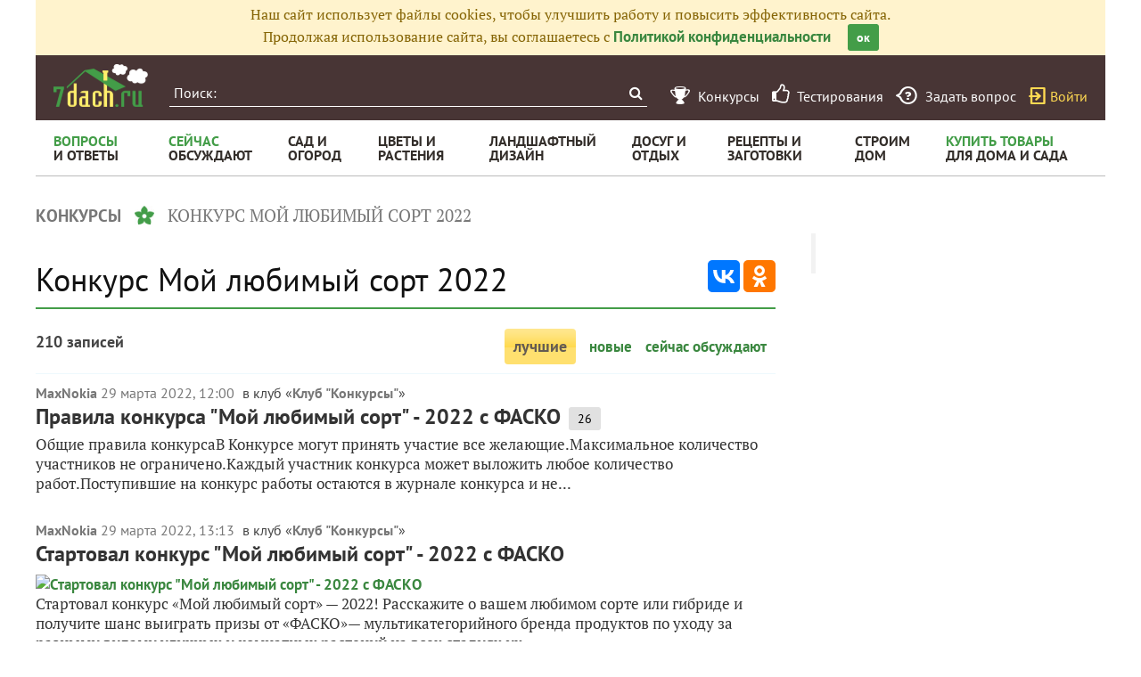

--- FILE ---
content_type: text/html; charset=utf-8
request_url: https://7dach.ru/tag/konkurs-moy-lyubimyy-sort-2022/
body_size: 17904
content:

<!doctype html>
<html class="no-js" lang="ru">
<head>
	
	<meta charset="utf-8"/>
	<meta http-equiv="X-UA-Compatible" content="IE=edge"/>
			<meta name="viewport" content="width=device-width, initial-scale=1.0">
			<meta HTTP-EQUIV="Access-Control-Allow-Origin" CONTENT="https://relap.io">
			<meta property="og:type" content="website" />
		<meta property="og:image" content="https://7dach.ru/media/logo-green-1024x1024.png"/>
		<meta property="og:image:width" content="692"/><meta property="og:image:height" content="692"/>
	
					
		<script>window.yaContextCb = window.yaContextCb || []</script>
		<script src="https://yandex.ru/ads/system/context.js" async></script>

		<!--AdFox START-->
		<!--7dachru-->
		<!--Площадка: 7dach.ru / * / *-->
		<!--Тип баннера: Fullscreen-->
		<!--Расположение: верх страницы-->
		<div id="adfox_1734624491891295"></div>
		<script>
			window.yaContextCb.push(()=>{
				Ya.adfoxCode.create({
					ownerId: 277363,
					containerId: 'adfox_1734624491891295',
					type: 'fullscreen',
					platform: 'touch',
					params: {
						pp: 'g',
						ps: 'czqr',
						p2: 'gkja'
					}
				})
			})
		</script>
	
	<meta name="description" content="Конкурс Мой любимый сорт 2022. 210 записей про конкурс мой любимый сорт 2022 в Клубе любителей дачи 7dach.ru"/>
	<meta property="og:title" content="Конкурс Мой любимый сорт 2022"/>
	<meta property="fb:app_id" content="158275640990620"/>
	<meta property="fb:pages" content="145846922251311" />
	<meta name="p:domain_verify" content="33d44a426fa435063e6ea79397d278a8"/>
	<link rel="manifest" href="/manifest.json">
	<meta name="theme-color" content="#439d48">
	<title>Конкурс Мой любимый сорт 2022</title>

			<link href="https://7dach.ru/templates/skin/banana/images/favicon.ico?v=5" rel="shortcut icon" />
	
	<link rel="search" type="application/opensearchdescription+xml" href="https://7dach.ru/search/opensearch/" title="7dach.ru" />

	
			<link rel="canonical" href="https://7dach.ru/tag/konkurs-moy-lyubimyy-sort-2022/" />
		<meta property="og:url" content="https://7dach.ru/tag/konkurs-moy-lyubimyy-sort-2022/"/>
	
	
			<link rel="next" href="https://7dach.ru/tag/konkurs-moy-lyubimyy-sort-2022/page2/" />
	
	
	
	
	
		
	

		
		<script type="text/javascript">!function(){var t=document.createElement("script");t.type="text/javascript",t.async=!0,t.src='https://vk.com/js/api/openapi.js?169',t.onload=function(){VK.Retargeting.Init("VK-RTRG-1290418-eKTHj"),VK.Retargeting.Hit()},document.head.appendChild(t)}();</script>
	

	
	<link rel='preload' as='style' href='https://7dach.ru/cache/c8c141636b641e675bf1fd66daee63f3.css?v=1106-2' />
<link rel='stylesheet' type='text/css' href='https://7dach.ru/cache/c8c141636b641e675bf1fd66daee63f3.css?v=1106-2' />

	<!-- no additional css -->

	<script type="text/javascript">
		
		var d7 = d7||{};
		

		var DIR_WEB_ROOT 			= 'https://7dach.ru';
var DIR_WEB_RECEPTY         = 'https://recepty.7dach.ru';
var DIR_STATIC_SKIN 		= 'https://7dach.ru/templates/skin/banana';
var DIR_ROOT_ENGINE_LIB 	= 'https://7dach.ru/engine/lib';
var LIVESTREET_SECURITY_KEY = '94784ba98b1d3f93f0045d2e38e0e7b3';
var SESSION_ID				= '4lssj80dalblreg7fsj77lk377';
var BLOG_USE_TINYMCE		= '1';
var YANDEX_SEARCHID         = '2424694';
var SITE_PROJECT            = 'main';

window.dataLayer = window.dataLayer || [];
function gtag(){ dataLayer.push(arguments); }

var _gaq = _gaq || { };

_gaq.push = function(params){
	if (params[0] == '_trackPageview') {
		gtag('event', 'page_view', { 'page_path': params[1] });
	} else {
		let googleParams = {
			'event_category': params[1],
			'event_label': params[3]
		};
		if (typeof params[4] != "undefined") {
			googleParams['value'] = params[4];
		}
		//console.log([params[2], googleParams]);
		gtag('event', params[2], googleParams);
	}
};

		var aRouter = {
			tag:'/tag/',market:'/market/',ajax:'/ajax/',people:'/people/',settings:'/settings/',feed:'/feed/',admin:'/admin/',openid_settings:'/openid_settings/', gallery:'/gallery/', blog:'/blog/',
			talk:'/talk/', academy:'/academy/', moderation:'/moderation/', contest:'/contest/', registration:'/registration/', topic:'/topic/'
		};

				var USER_ADMIN = false;
		var USER_ID = false;
		var USER_MAIL = false;
		
		d7.USER_ADMIN = USER_ADMIN;
		d7.USER_ID = USER_ADMIN;
		d7.USER_MAIL = USER_MAIL;

						var HB_CONTEXT = {
			tag_month: "yanvar",
			li_referrer: escape(document.referrer),
			li_screen: ((typeof(screen)==="undefined")?"":
					";s"+screen.width+"*"+screen.height+"*"+(screen.colorDepth?
							screen.colorDepth:screen.pixelDepth)),
			li_url: escape(document.URL),
			li_random: Math.random(),
			ls_action: "tag",
			ls_event: "konkurs-moy-lyubimyy-sort-2022",
			is_root_page: false,
			is_actual_page: false,
			is_comments_page: false,
			is_questions_page: false,
			is_contest_page: false,
			is_recipee_page: false,
			is_exchange_page: false,
			is_help_page: false,
		};

				var TOPIC_ID = 0;
		var TOPIC_SEGMENT_ID= 0;
		
				
				var MAIN_TAG = 'конкурс Мой любимый сорт 2022';
		var MAIN_TAG_MORPHS = {"Р":"конкурса Моего любимого сорт 2022","Д":"конкурсу Моему любимому сорт 2022","В":"конкурс Мой любимый сорт 2022","Т":"конкурсом Моим любимым сорт 2022","П":"конкурсе Моём любимом сорт 2022","П_о":"о конкурсе Моём любимом сорт 2022","род":"Мужской","множественное":{"И":"конкурсы Мои любимые сорт 2022","Р":"конкурсов Моих любимых сорт 2022","Д":"конкурсам Моим любимым сорт 2022","В":"конкурсы Мои любимые сорт 2022","Т":"конкурсами Моими любимыми сорт 2022","П":"конкурсах Моих любимых сорт 2022","П_о":"о конкурсах Моих любимых сорт 2022"},"где":"в конкурсе Моём любимом сорт 2022","куда":"в конкурс Мой любимый сорт 2022","откуда":"из конкурса Моего любимого сорт 2022","П-о":"о конкурсе Моём любимом сорт 2022"};
		
		d7.TOPIC_ID = TOPIC_ID;
		d7.TOPIC_SEGMENT_ID = TOPIC_SEGMENT_ID;
		d7.MAIN_TAG = MAIN_TAG;
		d7.MAIN_TAG_MORPHS = MAIN_TAG_MORPHS;
				var SHOW_ADS = true;
		d7.SHOW_ADS = SHOW_ADS;
		var GEO_CC = '';
		d7.GEO_CC = GEO_CC;
		var AB_TEST = 'A';
				var RECAPTCHA_SITE_KEY = '6LecqDEUAAAAADDwnH5-lGWHV7LReO4RgWQdihKC';
		d7.RECAPTCHA_SITE_KEY = RECAPTCHA_SITE_KEY;
		var RECAPTCHA_ENABLED = true;
		d7.RECAPTCHA_ENABLED = RECAPTCHA_ENABLED;
		var LS_ROUTER_ACTION = 'tag';
		var LS_ROUTER_EVENT = 'konkurs-moy-lyubimyy-sort-2022';
		
		var tinyMCE = false;

		var $ = function(f){
			if (typeof f==='function') {
				var w = window, n = 'd7onl';
				w[n] = w[n] || [];
				w[n].push(f);
			}
		};
		var $Ready = function(f){
			if (typeof f==='function') {
				var w = window, n = 'd7ojqr';
				w[n] = w[n] || [];
				w[n].push(f);
			}
		};
		window.addEventListener('DOMContentLoaded', function (et){
			var a = window['d7onl'] || [];
			for(var i=0; i<a.length;i++){a[i](et);}

		});
		window.addEventListener('load', function (et){
			var a = window['d7ojqr'] || [];
			for(var i=0; i<a.length;i++){a[i](jQuery);}
		});

		d7.isDesktop = function(){
			return (!$('body').hasClass('mobile-enabled') || (screen.width && screen.width>=720));
		};
		d7.isMobile = function(){ return !d7.isDesktop();};
		d7.jquiQueue = [];
		d7.jqReady = function(f){
			d7.jquiQueue.push(f);
		};
		d7.addScript = function(src, callback) {
			var script = document.createElement('script');
			script.src = src;
			script.async = true;
			document.body.appendChild(script);
			if (callback) script.onload = function(){
				callback();
			}
		};
		d7.withHandlebars = function(callback){
			if (typeof Handlebars==='undefined') {
				d7.addScript('/engine/lib/external/handlebars.runtime.min.js');
				d7.addScript('/templates/skin/banana/js/handlebars.js', callback);
			}else{
				callback();
			}
		};
		d7.jquiLoaded = function () {
			for(var i=0; i<d7.jquiQueue.length;i++){
				d7.jquiQueue[i]();
			}
		};

		d7.ADS_FULLSCREEN_LOADED = false;

		
		$Ready(function() {
			ls.lang.load([]);
			ls.registry.set('comment_max_tree',5);
			ls.registry.set('block_stream_show_tip',true);
		});
	</script>

	
	
	
				
		
	
	<script type="text/javascript">
	/* inj header Native actions */
    $Ready(function(){
                    ls.registry.set('user_is_authorization',false);
            });

</script>


</head>

	
	
	
<body class=" ls-user-role-guest ls-user-role-not-admin mobile-enabled">

	
	<script>(function(){function a(){__clADF__.adxAllowed(0)}var b=window,c=b.document,d=c.getElementsByTagName('head')[0];d||(d=c.createElement('head'),b.appendChild(d)),b.__clADF__={state:0,loaded:0,adxAllowed:function(a){if(1!=this.loaded){n='adfoxAsyncParams',b[n]&&b[n].forEach(function(b){b.params.pk=a}),n1=n+'Scroll',b[n1]&&b[n1].forEach(function(b){b[0].params.pk=a}),n1=n+'Adaptive',b[n1]&&b[n1].forEach(function(b){b[0].params.pk=a}),n='Adaptive',b[n]&&b[n].forEach(function(b){b[0].params.pk=a}),this.state=a;var d=document.createElement('script');d.setAttribute('src','https://yastatic.net/pcode/adfox/loader.js'),d.setAttribute('async','async');var e=c.getElementsByTagName('head')[0];e||(e=c.createElement('head'),b.appendChild(e)),e.appendChild(d),this.loaded=1}}};var e=c.createElement('script');e.setAttribute('src','//clickiocdn.com/hbadx/?f=__clADF__&rt='+new Date().getTime()+'&site_id=218522&title='+encodeURIComponent(c.title)+'&r='+encodeURIComponent(c.referrer)),e.setAttribute('async','async'),e.onreadystatechange=function(){'loaded'!=this.readyState&&'complete'!=this.readyState&&setTimeout(a,0)},e.onerror=function(){setTimeout(a,0)},d.appendChild(e),setTimeout(a,3e3)})();</script>


	<script src="https://7dach.ru/templates/skin/banana/js/adfox.js?v=5"></script>





    
                                                                                                                                                            





        
	

						    <div class="js-habitomato lazyload habitomato habitomato_background"
         id="habitomato-39-447-513"
         data-type="html"
         data-id="513"
         data-code="background"
         data-campaign-code="background" data-main="1"         data-place-code="background"
         data-url="">
        <script>
 if (window.innerWidth >= 1200) {
 	adfoxAdd([{
 		ownerId: 277363,
 		containerId: 'adfox_158618747970045202',
 		params: {
 			pp: 'g',
 			ps: 'czqr',
 			p2: 'gtnx'
 		},
 		onRender: function() {
 			$('body').addClass('adfox-background');
 		}
 	}]);
 }
 </script>
    </div>   
                    <div id="adfox_158618747970045202"></div>
            					


<div id="outer_container">
	
	
	
				
	
	<div id="container" class="">

		
					<div style="background-color:#fff3cd; color: #856404; padding: 5px 10px; text-align: center;">
				Наш сайт использует файлы cookies, чтобы улучшить работу и повысить эффективность сайта.<br/>
				Продолжая использование сайта, вы соглашаетесь с <a href="https://7dach.ru/page/privacy/" target="_blank">Политикой конфиденциальности</a>
				<span class="button button_primary button-small"
					  style="margin-left: 15px; cursor: pointer;"
					  onclick="$(this).parent().hide(); $.cookie('privacy_accept', 1, {
							  expires : 365,
							  path: '/',
							  domain: '.7dach.ru'
							  });">ок</span>
			</div>
		
					<div class="nav header-top js-header-top">
    <div class="header-top__left">
        <span class="header-top__mobile-menu js-header-top-mobile-menu">
            <i class="fa fa-bars"></i>
        </span>
        <a class="header-top__logo" href="https://7dach.ru" title="Клуб любителей дачи 7dach.ru" alt="Клуб любителей дачи 7dach.ru"></a>

		
        <form class="header-top__search js-header-top-search" action="https://7dach.ru/tag/" method="GET">
            <input class="header-top__search-input js-header-top-search-input" type="text" placeholder="Поиск:" name="q"/>
            <button class="header-top__search-submit" type="submit" value="Найти" title="Искать!">
                <span class="fa fa-search"></span>
            </button>
        </form>
    </div>
    <div class="header-top__menu js-header-top-menu">
		<span class="header-top-menu-item header-top-menu-item_mobile_hidden">
			<a href="#" data-url="https://7dach.ru/page/contests/"
			   data-qa-label="Конкурсы" class="icomoon icomoon_contest" title="Конкурсы">
				<span class="header-top-menu-item__text">Конкурсы</span>
			</a>
		</span>

		<span class="header-top-menu-item header-top-menu-item_mobile_hidden">
			<a href="#" data-url="https://7dach.ru/page/testirovanie/"
			   data-qa-label="Тестирования" title="Тестирования">
				<span class="header-top-menu-item__text"><i class="fa fa-thumbs-o-up" style="font-size: 23px;"></i> &nbsp;Тестирования</span>
			</a>
		</span>
		
			
			<span class="header-top-menu-item header-top-menu-item_mobile_hidden">
				<a href="#" data-url="https://7dach.ru/topic/add/?blog_id=68" title="Задать вопрос"
				   data-qa-label="Задать вопрос"
				   class="icomoon icomoon_question">
					<span class="header-top-menu-item__text">Задать вопрос</span>
				</a>
			</span>

			
		
                    <span class="header-top-menu-item voiti header-top-menu-item_mobile_hidden">
                <a rel="nofollow" href="https://7dach.ru/login/" data-qa-label="guest_login"
                   class="icomoon icomoon_sign-in js-login-form-show" title="Войти">Войти</a>
            </span>
            </div>
</div>

						<div class="nav" id="all_nav">
    <div class="nav-left clearfix">
        
<ul class="menu">
    <li class="fl-menu-now">
        <a href="https://7dach.ru/tag/new/voprosy/"><div>Вопросы <span>и&nbsp;ответы</span></div></a>
    </li>
    <li class="fl-menu-now">
        <a href="https://7dach.ru/comments/"><div>Сейчас <span>обсуждают</span></div></a>
    </li>
    <li >
        <a href="https://7dach.ru/tag/sad-i-ogorod/"><div>сад&nbsp;и <span>огород</span></div></a>
        <span class="fl-menu-underline"></span>
    </li>
    <li >
        <a href="https://7dach.ru/tag/cvety-i-klumby/"><div>Цветы&nbsp;и <span>растения</span></div></a>
        <span class="fl-menu-underline"></span>
    </li>
    <li >
    <a href="https://7dach.ru/tag/landshaftnyy-dizayn/"><div>ландшафтный <span>дизайн</span></div></a>
        <span class="fl-menu-underline"></span>
    </li>
        <li >
        <a href="https://7dach.ru/tag/dosug-i-otdyh/"><div>досуг&nbsp;и <span>отдых</span></div></a>
        <span class="fl-menu-underline"></span>
    </li>
    <li >
        <a href="https://recepty.7dach.ru"><div>рецепты&nbsp;и <span>заготовки</span></div></a>
        <span class="fl-menu-underline"></span>
    </li>
    <li >
        <a href="https://7dach.ru/tag/stroim-dom/"><div>строим <span>дом</span></div></a>

        <span class="fl-menu-underline"></span>
    </li>
    <li class="fl-menu-now ">
        <a href="https://7dach.ru/market/"><div>Купить&nbsp;товары <span>для&nbsp;дома&nbsp;и&nbsp;сада</span></div></a>
    </li>
</ul>
    </div>
</div>
<div class="main-wrapper">

    


<div style="width: 100%; text-align: center" id="top_banner">


											

                                                            

	
        						            <div style="width: 100%; position: relative;" class="clearfix">
								

						    <div class="js-habitomato lazyload habitomato habitomato_topline"
         id="habitomato-18-397-457"
         data-type="html"
         data-id="457"
         data-code="topline"
         data-campaign-code="topline" data-main="1"         data-place-code="topline"
         data-url="">
        <div id='adfox_154400459353638946'></div>
<script>
if (window.outerHeight < 1000) {
    var params = {pp: 'g', ps: 'czqr', p2: 'hejp'};
} else {
    var params = {pp: 'g', ps: 'czqr', p2: 'geua'};
}

adfoxAdd([{
    ownerId: 277363,
    containerId: 'adfox_154400459353638946',
    params: params
}]);
</script>
    </div>   
    								</div>
        
    </div>



                            




    <div class="breadcrumbs" itemscope="" itemtype="http://schema.org/BreadcrumbList">
                    <span itemprop="itemListElement" itemscope="" itemtype="http://schema.org/ListItem">
                                                    <a itemprop="item"
                       data-ga-category="breadcrumbs" data-ga-action="tag" data-ga-label="конкурсы"
                       href="https://7dach.ru/tag/konkursy/">
						<span itemprop="name">конкурсы</span>
					</a>
				                <meta itemprop="position" content="1" />
            </span>
                    <span itemprop="itemListElement" itemscope="" itemtype="http://schema.org/ListItem">
                <i class="sep"></i>                					<span data-ga-category="breadcrumbs" data-ga-action="tag" data-ga-label="конкурс Мой любимый сорт 2022">
						<span itemprop="name">конкурс Мой любимый сорт 2022</span>
					</span>
                                <meta itemprop="position" content="2" />
            </span>
            </div>
									
<div id="wrapper" >
    <div id="content" role="main" itemscope   >
		    	

	    
			



    
                        <div class="hub-share-top">
                <h1 class="page-header hub-page-header">
                    Конкурс Мой любимый сорт 2022
                </h1>
                                <div class="ya-share2"
                     data-services="vkontakte,odnoklassniki"
                     data-counter=""
                     data-url="https://7dach.ru/tag/konkurs-moy-lyubimyy-sort-2022/"></div>
            </div>
                        
    
        <!-- EcommerceMarket Tag -->
        <br/>



<a name="filter"></a>
<div class="index-filter clearfix" style="font-family: 'Pt Sans'">
	<span class="index-filter__count">
		210 записей	</span>
    <span class="index-filter__menu">
					
			                            <span class="active index-filter__item">лучшие</span>
				        
							<a class="index-filter__item" href="#" data-url="/tag/new/konkurs-moy-lyubimyy-sort-2022/#filter">новые</a>
        
			
							<a class="index-filter__item" href="#" data-url="/tag/discussed/konkurs-moy-lyubimyy-sort-2022/#filter">сейчас обсуждают</a>
                	</span>
</div>
    <div class="tag_topic_list">
                            
		
			<div class="topic-list">
			
			

			
				
				
									    <div class="topic-list-item">
        
		<div class="topic-list-item__header topic-type-topic" data-topic-id="285267">
    <div class="topic-list-item__top">
        <a data-ga-category="topic_list" data-ga-action="click_user_login"
           href="#" data-url="https://7dach.ru/profile/MaxNokia/"
           class="topic-list-item__author">MaxNokia</a>
        <time itemprop="datePublished" content="2022-03-29T12:00:59+03:00"
              title="29 марта 2022, 12:00" class="topic-list-item__date">
                            29 марта 2022, 12:00
                    </time>
                     в клуб &laquo;<a data-ga-category="topic_list" data-ga-action="click_blog"
               href="#" data-url="https://7dach.ru/blog/contests/"
               class="topic-list-item__author">Клуб "Конкурсы"</a>&raquo;
                    		
		
    </div>
    <div class="topic-list-item__title">
        <a data-ga-category="topic_list" data-ga-action="click_topic_title" href="https://7dach.ru/MaxNokia/pravila-konkursa-moy-lyubimyy-sort-2022-s-fasko-285267.html" class="title-topic">Правила конкурса &quot;Мой любимый сорт&quot; - 2022 с ФАСКО</a>

		
                                    <span class="topic-list-item__comments"
                      title="26 комментариев">
            26
        </span>
                            
        
        
            </div>
                    </div>

        <div class="topic-list-item__content">
            Общие правила конкурсаВ Конкурсе могут принять участие все желающие.Максимальное количество участников не ограничено.Каждый участник конкурса может выложить любое количество работ.Поступившие на конкурс работы остаются в журнале конкурса и не...
                    </div>

			    </div>
				
												
			

			
				
				
									    <div class="topic-list-item">
        
		<div class="topic-list-item__header topic-type-topic" data-topic-id="285447">
    <div class="topic-list-item__top">
        <a data-ga-category="topic_list" data-ga-action="click_user_login"
           href="#" data-url="https://7dach.ru/profile/MaxNokia/"
           class="topic-list-item__author">MaxNokia</a>
        <time itemprop="datePublished" content="2022-03-29T13:13:55+03:00"
              title="29 марта 2022, 13:13" class="topic-list-item__date">
                            29 марта 2022, 13:13
                    </time>
                     в клуб &laquo;<a data-ga-category="topic_list" data-ga-action="click_blog"
               href="#" data-url="https://7dach.ru/blog/contests/"
               class="topic-list-item__author">Клуб "Конкурсы"</a>&raquo;
                    		
		
    </div>
    <div class="topic-list-item__title">
        <a data-ga-category="topic_list" data-ga-action="click_topic_title" href="https://7dach.ru/MaxNokia/startoval-konkurs-moy-lyubimyy-sort-2022-s-fasko-285447.html" class="title-topic">Стартовал конкурс &quot;Мой любимый сорт&quot; - 2022 с ФАСКО</a>

		
                                    
        
        
            </div>
                        <div class="topic-list-item__topic-photos">
                <a data-ga-category="topic_list" data-ga-action="click_topic_photo" href="#" data-url="https://7dach.ru/MaxNokia/startoval-konkurs-moy-lyubimyy-sort-2022-s-fasko-285447.html" class="topic-list-item__photo">
                    <img class="lazyload"
                         src="https://7dach.ru/uploads/images/topic/loading400x200.svg"
                         data-src="https://img.7dach.ru/image/400-200/03/69/46/2022/03/29/548ff0-nomark.jpg" alt="Стартовал конкурс &quot;Мой любимый сорт&quot; - 2022 с ФАСКО"/>
                </a>                            </div>
                </div>

        <div class="topic-list-item__content">
            Стартовал конкурс «Мой любимый сорт» — 2022! Расскажите о вашем любимом сорте или гибриде и получите шанс выиграть призы от «ФАСКО»— мультикатегорийного бренда продуктов по уходу за разными видами уличных и комнатных растений на всех стадиях их...
                    </div>

			    </div>
				
												
			

			
				
				
									    <div class="topic-list-item">
        
		<div class="topic-list-item__header topic-type-topic" data-topic-id="288027">
    <div class="topic-list-item__top">
        <a data-ga-category="topic_list" data-ga-action="click_user_login"
           href="#" data-url="https://7dach.ru/profile/MaxNokia/"
           class="topic-list-item__author">MaxNokia</a>
        <time itemprop="datePublished" content="2022-05-13T18:18:02+03:00"
              title="13 мая 2022, 18:18" class="topic-list-item__date">
                            13 мая 2022, 18:18
                    </time>
                     в клуб &laquo;<a data-ga-category="topic_list" data-ga-action="click_blog"
               href="#" data-url="https://7dach.ru/blog/contests/"
               class="topic-list-item__author">Клуб "Конкурсы"</a>&raquo;
                    		
		
    </div>
    <div class="topic-list-item__title">
        <a data-ga-category="topic_list" data-ga-action="click_topic_title" href="https://7dach.ru/MaxNokia/rozygrysh-prizov-v-konkurse-moy-lyubimyy-sort-2022-s-fasko-vstrechaem-pobediteley-aprelya-288027.html" class="title-topic">Розыгрыш призов в конкурсе &quot;Мой любимый сорт&quot;- 2022 с ФАСКО. Встречаем победителей апреля!</a>

		
                                    <span class="topic-list-item__comments"
                      title="22 комментария">
            22
        </span>
                            
        
        
            </div>
                        <div class="topic-list-item__topic-photos">
                <a data-ga-category="topic_list" data-ga-action="click_topic_photo" href="#" data-url="https://7dach.ru/MaxNokia/rozygrysh-prizov-v-konkurse-moy-lyubimyy-sort-2022-s-fasko-vstrechaem-pobediteley-aprelya-288027.html" class="topic-list-item__photo">
                    <img class="lazyload"
                         src="https://7dach.ru/uploads/images/topic/loading400x200.svg"
                         data-src="https://img.7dach.ru/image/400-200/03/69/46/2022/05/12/9a53b8-nomark.jpg" alt="Розыгрыш призов в конкурсе &quot;Мой любимый сорт&quot;- 2022 с ФАСКО. Встречаем победителей апреля!"/>
                </a><a href="#" data-ga-category="topic_list" data-ga-action="click_topic_photo" data-url="https://7dach.ru/MaxNokia/rozygrysh-prizov-v-konkurse-moy-lyubimyy-sort-2022-s-fasko-vstrechaem-pobediteley-aprelya-288027.html" class="topic-list-item__photo">
                            <img class="lazyload"
                                 src="https://7dach.ru/uploads/images/topic/loading400x200.svg"
                                 data-src="https://img.7dach.ru/image/400-200/03/69/46/2022/05/13/390e363248.jpg" alt="Розыгрыш призов в конкурсе &quot;Мой любимый сорт&quot;- 2022 с ФАСКО. Встречаем победителей апреля!" />
                        </a>                            </div>
                </div>

        <div class="topic-list-item__content">
            Уважаемые участники конкурса!

В конкурсе «Мой любимый сорт» — 2022 с ФАСКО  прошел розыгрыш двух призовых наборов из 8 предметов по результатам апреля.



Как проходил розыгрышМы составили список ников всех участников, которые выложили...
                    </div>

			    </div>
				
												
			

			
				
				
									    <div class="topic-list-item">
        
		<div class="topic-list-item__header topic-type-topic" data-topic-id="292421">
    <div class="topic-list-item__top">
        <a data-ga-category="topic_list" data-ga-action="click_user_login"
           href="#" data-url="https://7dach.ru/profile/MaxNokia/"
           class="topic-list-item__author">MaxNokia</a>
        <time itemprop="datePublished" content="2022-06-28T19:10:55+03:00"
              title="28 июня 2022, 19:10" class="topic-list-item__date">
                            28 июня 2022, 19:10
                    </time>
                     в клуб &laquo;<a data-ga-category="topic_list" data-ga-action="click_blog"
               href="#" data-url="https://7dach.ru/blog/contests/"
               class="topic-list-item__author">Клуб "Конкурсы"</a>&raquo;
                    		
		
    </div>
    <div class="topic-list-item__title">
        <a data-ga-category="topic_list" data-ga-action="click_topic_title" href="https://7dach.ru/MaxNokia/pozdravlyaem-pobediteley-konkursa-moy-lyubimyy-sort---2022-s-fasko-292421.html" class="title-topic">Поздравляем победителей конкурса Мой любимый сорт - 2022 с ФАСКО</a>

		
                                    <span class="topic-list-item__comments"
                      title="42 комментария">
            42
        </span>
                            
        
        
            </div>
                        <div class="topic-list-item__topic-photos">
                <a data-ga-category="topic_list" data-ga-action="click_topic_photo" href="#" data-url="https://7dach.ru/MaxNokia/pozdravlyaem-pobediteley-konkursa-moy-lyubimyy-sort---2022-s-fasko-292421.html" class="topic-list-item__photo">
                    <img class="lazyload"
                         src="https://7dach.ru/uploads/images/topic/loading400x200.svg"
                         data-src="https://img.7dach.ru/image/400-200/03/69/46/2022/06/27/d1fab7-nomark.jpg" alt="Поздравляем победителей конкурса Мой любимый сорт - 2022 с ФАСКО"/>
                </a><a href="#" data-ga-category="topic_list" data-ga-action="click_topic_photo" data-url="https://7dach.ru/MaxNokia/pozdravlyaem-pobediteley-konkursa-moy-lyubimyy-sort---2022-s-fasko-292421.html" class="topic-list-item__photo">
                            <img class="lazyload"
                                 src="https://7dach.ru/uploads/images/topic/loading400x200.svg"
                                 data-src="https://img.7dach.ru/image/400-200/03/69/46/2022/06/28/2c30ed-nomark.jpg" alt="Поздравляем победителей конкурса Мой любимый сорт - 2022 с ФАСКО" />
                        </a><a href="#" data-ga-category="topic_list" data-ga-action="click_topic_photo" data-url="https://7dach.ru/MaxNokia/pozdravlyaem-pobediteley-konkursa-moy-lyubimyy-sort---2022-s-fasko-292421.html" class="topic-list-item__photo">
                            <img class="lazyload"
                                 src="https://7dach.ru/uploads/images/topic/loading400x200.svg"
                                 data-src="https://img.7dach.ru/image/400-200/03/69/46/2022/06/28/5bf107bd3b.jpg" alt="Поздравляем победителей конкурса Мой любимый сорт - 2022 с ФАСКО" />
                        </a>
                                                </div>
                </div>

        <div class="topic-list-item__content">
            Конкурс «Мой любимый сорт» — 2022 завершился! Всем участникам большое спасибо за конкурсные работы! Вы заставляете всех нас внимательнее присмотреться к тем культурам и тем сортам, которые мы еще не успели «распробовать».

Особую благодарность...
                    </div>

			    </div>
				
												
			

			
				
				
									    <div class="topic-list-item">
        
		<div class="topic-list-item__header topic-type-topic" data-topic-id="282694">
    <div class="topic-list-item__top">
        <a data-ga-category="topic_list" data-ga-action="click_user_login"
           href="#" data-url="https://7dach.ru/profile/Tanyusik/"
           class="topic-list-item__author">Tanyusik</a>
        <time itemprop="datePublished" content="2022-06-05T17:46:37+03:00"
              title="5 июня 2022, 17:46" class="topic-list-item__date">
                            5 июня 2022, 17:46
                    </time>
                     на конкурс &laquo;<a data-ga-category="topic_list" data-ga-action="click_blog"
               href="#" data-url="https://7dach.ru/blog/favorite_fasko_2022/"
               class="topic-list-item__author">Конкурс "Мой любимый сорт" - 2022 с ФАСКО</a>&raquo;
                    		
		
    </div>
    <div class="topic-list-item__title">
        <a data-ga-category="topic_list" data-ga-action="click_topic_title" href="https://7dach.ru/Tanyusik/rastet-u-nas-zimniy-banan-da-da-eto-ne-obman-yablonya-krasavica-i-nam-i-vnukam-nravitsya-282694.html" class="title-topic">Растет у нас Зимний банан. Да-да, это не обман! Яблоня-красавица. И нам, и внукам нравится</a>

		
                                    <span class="topic-list-item__comments"
                      title="13 комментариев">
            13
        </span>
                            
        
        
            </div>
                        <div class="topic-list-item__topic-photos">
                <a data-ga-category="topic_list" data-ga-action="click_topic_photo" href="#" data-url="https://7dach.ru/Tanyusik/rastet-u-nas-zimniy-banan-da-da-eto-ne-obman-yablonya-krasavica-i-nam-i-vnukam-nravitsya-282694.html" class="topic-list-item__photo">
                    <img class="lazyload"
                         src="https://7dach.ru/uploads/images/topic/loading400x200.svg"
                         data-src="https://img.7dach.ru/image/400-200/51/82/10/2021/12/23/7e93ff.jpg" alt="Растет у нас Зимний банан. Да-да, это не обман! Яблоня-красавица. И нам, и внукам нравится"/>
                </a><a href="#" data-ga-category="topic_list" data-ga-action="click_topic_photo" data-url="https://7dach.ru/Tanyusik/rastet-u-nas-zimniy-banan-da-da-eto-ne-obman-yablonya-krasavica-i-nam-i-vnukam-nravitsya-282694.html" class="topic-list-item__photo">
                            <img class="lazyload"
                                 src="https://7dach.ru/uploads/images/topic/loading400x200.svg"
                                 data-src="https://img.7dach.ru/image/400-200/51/82/10/2022/01/08/7b5f07.jpg" alt="Растет у нас Зимний банан. Да-да, это не обман! Яблоня-красавица. И нам, и внукам нравится" />
                        </a><a href="#" data-ga-category="topic_list" data-ga-action="click_topic_photo" data-url="https://7dach.ru/Tanyusik/rastet-u-nas-zimniy-banan-da-da-eto-ne-obman-yablonya-krasavica-i-nam-i-vnukam-nravitsya-282694.html" class="topic-list-item__photo">
                            <img class="lazyload"
                                 src="https://7dach.ru/uploads/images/topic/loading400x200.svg"
                                 data-src="https://img.7dach.ru/image/400-200/51/82/10/2021/12/23/36605e.jpg" alt="Растет у нас Зимний банан. Да-да, это не обман! Яблоня-красавица. И нам, и внукам нравится" />
                        </a>
                                                </div>
                </div>

        <div class="topic-list-item__content">
            Замечательный сорт яблони — 'Зимний банан'! Вкусные сладкие яблоки с легкой кислинкой. Зато послевкусие — банановое. По крайней мере, мне так кажется. Да и желтый цвет напоминает об одноименном тропическом фрукте. А мы большие любители бананов,...
                    </div>

			    </div>
				
												
			

			
				
				
									    <div class="topic-list-item">
        
		<div class="topic-list-item__header topic-type-topic" data-topic-id="286700">
    <div class="topic-list-item__top">
        <a data-ga-category="topic_list" data-ga-action="click_user_login"
           href="#" data-url="https://7dach.ru/profile/KatyaGav/"
           class="topic-list-item__author">KatyaGav</a>
        <time itemprop="datePublished" content="2022-05-04T19:59:49+03:00"
              title="4 мая 2022, 19:59" class="topic-list-item__date">
                            4 мая 2022, 19:59
                    </time>
                     на конкурс &laquo;<a data-ga-category="topic_list" data-ga-action="click_blog"
               href="#" data-url="https://7dach.ru/blog/favorite_fasko_2022/"
               class="topic-list-item__author">Конкурс "Мой любимый сорт" - 2022 с ФАСКО</a>&raquo;
                    		
		
    </div>
    <div class="topic-list-item__title">
        <a data-ga-category="topic_list" data-ga-action="click_topic_title" href="https://7dach.ru/KatyaGav/lyublyu-ego-za-cvet-i-zapah-geliotrop-marina-286700.html" class="title-topic">Люблю его за цвет и запах. Гелиотроп &#039;Марина&#039;</a>

		
                                    <span class="topic-list-item__comments"
                      title="9 комментариев">
            9
        </span>
                            
        
        
            </div>
                        <div class="topic-list-item__topic-photos">
                <a data-ga-category="topic_list" data-ga-action="click_topic_photo" href="#" data-url="https://7dach.ru/KatyaGav/lyublyu-ego-za-cvet-i-zapah-geliotrop-marina-286700.html" class="topic-list-item__photo">
                    <img class="lazyload"
                         src="https://7dach.ru/uploads/images/topic/loading400x200.svg"
                         data-src="https://img.7dach.ru/image/400-200/52/55/93/2022/04/30/55694b.jpg" alt="Люблю его за цвет и запах. Гелиотроп &#039;Марина&#039;"/>
                </a><a href="#" data-ga-category="topic_list" data-ga-action="click_topic_photo" data-url="https://7dach.ru/KatyaGav/lyublyu-ego-za-cvet-i-zapah-geliotrop-marina-286700.html" class="topic-list-item__photo">
                            <img class="lazyload"
                                 src="https://7dach.ru/uploads/images/topic/loading400x200.svg"
                                 data-src="https://img.7dach.ru/image/400-200/52/55/93/2022/04/30/111cad.jpg" alt="Люблю его за цвет и запах. Гелиотроп &#039;Марина&#039;" />
                        </a><a href="#" data-ga-category="topic_list" data-ga-action="click_topic_photo" data-url="https://7dach.ru/KatyaGav/lyublyu-ego-za-cvet-i-zapah-geliotrop-marina-286700.html" class="topic-list-item__photo">
                            <img class="lazyload"
                                 src="https://7dach.ru/uploads/images/topic/loading400x200.svg"
                                 data-src="https://img.7dach.ru/image/400-200/52/55/93/2022/04/30/fda9dd.jpg" alt="Люблю его за цвет и запах. Гелиотроп &#039;Марина&#039;" />
                        </a>
                                                </div>
                </div>

        <div class="topic-list-item__content">
            Я не первая, кто признаётся в любви гелиотропу — замечательному цветку с космическим цветом и фантастическим запахом!


Обожаю этого красавца!

Уже несколько лет выращиваю гелиотроп сорта 'Марина', растение высотой до 30 см с пахучими...
                    </div>

			    </div>
				
												
			

			
				
				
									    <div class="topic-list-item">
        
		<div class="topic-list-item__header topic-type-topic" data-topic-id="291376">
    <div class="topic-list-item__top">
        <a data-ga-category="topic_list" data-ga-action="click_user_login"
           href="#" data-url="https://7dach.ru/profile/Bernata/"
           class="topic-list-item__author">Bernata</a>
        <time itemprop="datePublished" content="2022-06-05T10:54:07+03:00"
              title="5 июня 2022, 10:54" class="topic-list-item__date">
                            5 июня 2022, 10:54
                    </time>
                     на конкурс &laquo;<a data-ga-category="topic_list" data-ga-action="click_blog"
               href="#" data-url="https://7dach.ru/blog/favorite_fasko_2022/"
               class="topic-list-item__author">Конкурс "Мой любимый сорт" - 2022 с ФАСКО</a>&raquo;
                    		
		
    </div>
    <div class="topic-list-item__title">
        <a data-ga-category="topic_list" data-ga-action="click_topic_title" href="https://7dach.ru/Bernata/veronika-sedaya---moya-serebryanaya-reka-291376.html" class="title-topic">Вероника седая - моя серебряная река</a>

		
                                    <span class="topic-list-item__comments"
                      title="13 комментариев">
            13
        </span>
                            
        
        
            </div>
                        <div class="topic-list-item__topic-photos">
                <a data-ga-category="topic_list" data-ga-action="click_topic_photo" href="#" data-url="https://7dach.ru/Bernata/veronika-sedaya---moya-serebryanaya-reka-291376.html" class="topic-list-item__photo">
                    <img class="lazyload"
                         src="https://7dach.ru/uploads/images/topic/loading400x200.svg"
                         data-src="https://img.7dach.ru/image/400-200/08/59/07/2022/06/05/3f4315.jpg" alt="Вероника седая - моя серебряная река"/>
                </a><a href="#" data-ga-category="topic_list" data-ga-action="click_topic_photo" data-url="https://7dach.ru/Bernata/veronika-sedaya---moya-serebryanaya-reka-291376.html" class="topic-list-item__photo">
                            <img class="lazyload"
                                 src="https://7dach.ru/uploads/images/topic/loading400x200.svg"
                                 data-src="https://img.7dach.ru/image/400-200/00/00/48/2022/06/12/7fcfd2745e-nomark.jpg" alt="Вероника седая - моя серебряная река" />
                        </a><a href="#" data-ga-category="topic_list" data-ga-action="click_topic_photo" data-url="https://7dach.ru/Bernata/veronika-sedaya---moya-serebryanaya-reka-291376.html" class="topic-list-item__photo">
                            <img class="lazyload"
                                 src="https://7dach.ru/uploads/images/topic/loading400x200.svg"
                                 data-src="https://img.7dach.ru/image/400-200/08/59/07/2022/06/05/e4465f.jpg" alt="Вероника седая - моя серебряная река" />
                        </a>
                                                </div>
                </div>

        <div class="topic-list-item__content">
            У каждого дачника (цветовода, садовода и просто любителя) имеется свой собственный перечень обязательных растений, которые он будет у себя иметь, даже если меняет участки, переезжая с места на место. Местность меняется, обитатели — нет. Два года...
                    </div>

			    </div>
				
												
			

			
				
				
									    <div class="topic-list-item">
        
		<div class="topic-list-item__header topic-type-topic" data-topic-id="286294">
    <div class="topic-list-item__top">
        <a data-ga-category="topic_list" data-ga-action="click_user_login"
           href="#" data-url="https://7dach.ru/profile/Bernata/"
           class="topic-list-item__author">Bernata</a>
        <time itemprop="datePublished" content="2022-04-21T07:33:34+03:00"
              title="21 апреля 2022, 07:33" class="topic-list-item__date">
                            21 апреля 2022, 07:33
                    </time>
                     на конкурс &laquo;<a data-ga-category="topic_list" data-ga-action="click_blog"
               href="#" data-url="https://7dach.ru/blog/favorite_fasko_2022/"
               class="topic-list-item__author">Конкурс "Мой любимый сорт" - 2022 с ФАСКО</a>&raquo;
                    		
		
    </div>
    <div class="topic-list-item__title">
        <a data-ga-category="topic_list" data-ga-action="click_topic_title" href="https://7dach.ru/Bernata/nivyanik-fiona-goghill-i-hrizantema-i-romashka-so-vseh-storon-ona-milashka-286294.html" class="title-topic">Нивяник &#039;Фиона Гогхилл&#039;. И хризантема, и ромашка -  со всех сторон она милашка</a>

		
                                    <span class="topic-list-item__comments"
                      title="2 комментария">
            2
        </span>
                            
        
        
            </div>
                        <div class="topic-list-item__topic-photos">
                <a data-ga-category="topic_list" data-ga-action="click_topic_photo" href="#" data-url="https://7dach.ru/Bernata/nivyanik-fiona-goghill-i-hrizantema-i-romashka-so-vseh-storon-ona-milashka-286294.html" class="topic-list-item__photo">
                    <img class="lazyload"
                         src="https://7dach.ru/uploads/images/topic/loading400x200.svg"
                         data-src="https://img.7dach.ru/image/400-200/08/59/07/2022/04/20/0b4455.jpg" alt="Нивяник &#039;Фиона Гогхилл&#039;. И хризантема, и ромашка -  со всех сторон она милашка"/>
                </a><a href="#" data-ga-category="topic_list" data-ga-action="click_topic_photo" data-url="https://7dach.ru/Bernata/nivyanik-fiona-goghill-i-hrizantema-i-romashka-so-vseh-storon-ona-milashka-286294.html" class="topic-list-item__photo">
                            <img class="lazyload"
                                 src="https://7dach.ru/uploads/images/topic/loading400x200.svg"
                                 data-src="https://img.7dach.ru/image/400-200/08/59/07/2022/04/20/c3373e.jpg" alt="Нивяник &#039;Фиона Гогхилл&#039;. И хризантема, и ромашка -  со всех сторон она милашка" />
                        </a><a href="#" data-ga-category="topic_list" data-ga-action="click_topic_photo" data-url="https://7dach.ru/Bernata/nivyanik-fiona-goghill-i-hrizantema-i-romashka-so-vseh-storon-ona-milashka-286294.html" class="topic-list-item__photo">
                            <img class="lazyload"
                                 src="https://7dach.ru/uploads/images/topic/loading400x200.svg"
                                 data-src="https://img.7dach.ru/image/400-200/08/59/07/2022/04/20/1c9f4a.jpg" alt="Нивяник &#039;Фиона Гогхилл&#039;. И хризантема, и ромашка -  со всех сторон она милашка" />
                        </a>
                                                </div>
                </div>

        <div class="topic-list-item__content">
            Как вы относитесь к ромашке? Я — очень положительно. И да, конечно, я помню, что это нивяник… Но все же для меня это — ромашка! Каких их у меня только не было… Многие сорта я выращивала и из семян, все нивяники очень простые в семенном...
                    </div>

			    </div>
				
												
			

			
				
				
									    <div class="topic-list-item">
        
		<div class="topic-list-item__header topic-type-topic" data-topic-id="285544">
    <div class="topic-list-item__top">
        <a data-ga-category="topic_list" data-ga-action="click_user_login"
           href="#" data-url="https://7dach.ru/profile/Bernata/"
           class="topic-list-item__author">Bernata</a>
        <time itemprop="datePublished" content="2022-04-01T11:32:52+03:00"
              title="1 апреля 2022, 11:32" class="topic-list-item__date">
                            1 апреля 2022, 11:32
                    </time>
                     на конкурс &laquo;<a data-ga-category="topic_list" data-ga-action="click_blog"
               href="#" data-url="https://7dach.ru/blog/favorite_fasko_2022/"
               class="topic-list-item__author">Конкурс "Мой любимый сорт" - 2022 с ФАСКО</a>&raquo;
                    		
		
    </div>
    <div class="topic-list-item__title">
        <a data-ga-category="topic_list" data-ga-action="click_topic_title" href="https://7dach.ru/Bernata/sedum-vudu-bordovoe-chudo-kruglyy-god-krasiv-ineprihotliv-285544.html" class="title-topic">Седум &#039;Вуду&#039; - бордовое чудо, круглый год красив и неприхотлив</a>

		
                                    <span class="topic-list-item__comments"
                      title="31 комментарий">
            31
        </span>
                            
        
        
            </div>
                        <div class="topic-list-item__topic-photos">
                <a data-ga-category="topic_list" data-ga-action="click_topic_photo" href="#" data-url="https://7dach.ru/Bernata/sedum-vudu-bordovoe-chudo-kruglyy-god-krasiv-ineprihotliv-285544.html" class="topic-list-item__photo">
                    <img class="lazyload"
                         src="https://7dach.ru/uploads/images/topic/loading400x200.svg"
                         data-src="https://img.7dach.ru/image/400-200/08/59/07/2022/04/01/fd0601.jpg" alt="Седум &#039;Вуду&#039; - бордовое чудо, круглый год красив и неприхотлив"/>
                </a><a href="#" data-ga-category="topic_list" data-ga-action="click_topic_photo" data-url="https://7dach.ru/Bernata/sedum-vudu-bordovoe-chudo-kruglyy-god-krasiv-ineprihotliv-285544.html" class="topic-list-item__photo">
                            <img class="lazyload"
                                 src="https://7dach.ru/uploads/images/topic/loading400x200.svg"
                                 data-src="https://img.7dach.ru/image/400-200/08/59/07/2022/04/01/e13d9e.jpg" alt="Седум &#039;Вуду&#039; - бордовое чудо, круглый год красив и неприхотлив" />
                        </a><a href="#" data-ga-category="topic_list" data-ga-action="click_topic_photo" data-url="https://7dach.ru/Bernata/sedum-vudu-bordovoe-chudo-kruglyy-god-krasiv-ineprihotliv-285544.html" class="topic-list-item__photo">
                            <img class="lazyload"
                                 src="https://7dach.ru/uploads/images/topic/loading400x200.svg"
                                 data-src="https://img.7dach.ru/image/400-200/08/59/07/2022/04/01/a852b8.jpg" alt="Седум &#039;Вуду&#039; - бордовое чудо, круглый год красив и неприхотлив" />
                        </a>
                                                </div>
                </div>

        <div class="topic-list-item__content">
            До недавнего времени я и сама была искренне уверена и также заявляла окружающим, что к очиткам абсолютно равнодушна. А потом, листая фотки, обратила внимание, что очитки встречаются намного чаще, чем кто бы то ни был, так как обладают абсолютной и...
                    </div>

			    </div>
				
												
			

			
				
				
									    <div class="topic-list-item">
        
		<div class="topic-list-item__header topic-type-topic" data-topic-id="286498">
    <div class="topic-list-item__top">
        <a data-ga-category="topic_list" data-ga-action="click_user_login"
           href="#" data-url="https://7dach.ru/profile/uwitt/"
           class="topic-list-item__author">uwitt</a>
        <time itemprop="datePublished" content="2022-04-26T13:12:58+03:00"
              title="26 апреля 2022, 13:12" class="topic-list-item__date">
                            26 апреля 2022, 13:12
                    </time>
                     на конкурс &laquo;<a data-ga-category="topic_list" data-ga-action="click_blog"
               href="#" data-url="https://7dach.ru/blog/favorite_fasko_2022/"
               class="topic-list-item__author">Конкурс "Мой любимый сорт" - 2022 с ФАСКО</a>&raquo;
                    		
		
    </div>
    <div class="topic-list-item__title">
        <a data-ga-category="topic_list" data-ga-action="click_topic_title" href="https://7dach.ru/uwitt/udivitelnyy-pervocvet-petuniya-krupnocvetkovaya-saksess-hd-svetlo-rozovaya-286498.html" class="title-topic">Удивительный первоцвет: петуния крупноцветковая Саксесс HD светло-розовая</a>

		
                                    <span class="topic-list-item__comments"
                      title="21 комментарий">
            21
        </span>
                            
        
        
            </div>
                        <div class="topic-list-item__topic-photos">
                <a data-ga-category="topic_list" data-ga-action="click_topic_photo" href="#" data-url="https://7dach.ru/uwitt/udivitelnyy-pervocvet-petuniya-krupnocvetkovaya-saksess-hd-svetlo-rozovaya-286498.html" class="topic-list-item__photo">
                    <img class="lazyload"
                         src="https://7dach.ru/uploads/images/topic/loading400x200.svg"
                         data-src="https://img.7dach.ru/image/400-200/53/87/44/2022/04/26/bf0bdb.jpg" alt="Удивительный первоцвет: петуния крупноцветковая Саксесс HD светло-розовая"/>
                </a><a href="#" data-ga-category="topic_list" data-ga-action="click_topic_photo" data-url="https://7dach.ru/uwitt/udivitelnyy-pervocvet-petuniya-krupnocvetkovaya-saksess-hd-svetlo-rozovaya-286498.html" class="topic-list-item__photo">
                            <img class="lazyload"
                                 src="https://7dach.ru/uploads/images/topic/loading400x200.svg"
                                 data-src="https://img.7dach.ru/image/400-200/53/87/44/2022/04/26/8adac1.jpg" alt="Удивительный первоцвет: петуния крупноцветковая Саксесс HD светло-розовая" />
                        </a><a href="#" data-ga-category="topic_list" data-ga-action="click_topic_photo" data-url="https://7dach.ru/uwitt/udivitelnyy-pervocvet-petuniya-krupnocvetkovaya-saksess-hd-svetlo-rozovaya-286498.html" class="topic-list-item__photo">
                            <img class="lazyload"
                                 src="https://7dach.ru/uploads/images/topic/loading400x200.svg"
                                 data-src="https://img.7dach.ru/image/400-200/53/87/44/2022/04/26/d19e54.jpg" alt="Удивительный первоцвет: петуния крупноцветковая Саксесс HD светло-розовая" />
                        </a>
                                                </div>
                </div>

        <div class="topic-list-item__content">
            С петуниями меня познакомила дочь, просто взяла с витрины семена для «детского огорода». После в интернет-магазине себе дозаказала немного разных семян. Я не особо знакома с сортами и просто выбирала по цвету. 

В этом сорте подкупил: 
цвет —...
                    </div>

			    </div>
				
												
			

			
				
				
									    <div class="topic-list-item">
        
		<div class="topic-list-item__header topic-type-topic" data-topic-id="285973">
    <div class="topic-list-item__top">
        <a data-ga-category="topic_list" data-ga-action="click_user_login"
           href="#" data-url="https://7dach.ru/profile/Bernata/"
           class="topic-list-item__author">Bernata</a>
        <time itemprop="datePublished" content="2022-04-12T19:05:14+03:00"
              title="12 апреля 2022, 19:05" class="topic-list-item__date">
                            12 апреля 2022, 19:05
                    </time>
                     на конкурс &laquo;<a data-ga-category="topic_list" data-ga-action="click_blog"
               href="#" data-url="https://7dach.ru/blog/favorite_fasko_2022/"
               class="topic-list-item__author">Конкурс "Мой любимый сорт" - 2022 с ФАСКО</a>&raquo;
                    		
		
    </div>
    <div class="topic-list-item__title">
        <a data-ga-category="topic_list" data-ga-action="click_topic_title" href="https://7dach.ru/Bernata/nandina-firepower-ognevaya-mosch-moego-sada-285973.html" class="title-topic">Нандина &#039;Fire Power&#039; - огневая мощь моего сада</a>

		
                                    <span class="topic-list-item__comments"
                      title="8 комментариев">
            8
        </span>
                            
        
        
            </div>
                        <div class="topic-list-item__topic-photos">
                <a data-ga-category="topic_list" data-ga-action="click_topic_photo" href="#" data-url="https://7dach.ru/Bernata/nandina-firepower-ognevaya-mosch-moego-sada-285973.html" class="topic-list-item__photo">
                    <img class="lazyload"
                         src="https://7dach.ru/uploads/images/topic/loading400x200.svg"
                         data-src="https://img.7dach.ru/image/400-200/08/59/07/2022/04/12/3954ee.jpg" alt="Нандина &#039;Fire Power&#039; - огневая мощь моего сада"/>
                </a><a href="#" data-ga-category="topic_list" data-ga-action="click_topic_photo" data-url="https://7dach.ru/Bernata/nandina-firepower-ognevaya-mosch-moego-sada-285973.html" class="topic-list-item__photo">
                            <img class="lazyload"
                                 src="https://7dach.ru/uploads/images/topic/loading400x200.svg"
                                 data-src="https://img.7dach.ru/image/400-200/08/59/07/2022/04/12/bd7bb6.jpg" alt="Нандина &#039;Fire Power&#039; - огневая мощь моего сада" />
                        </a><a href="#" data-ga-category="topic_list" data-ga-action="click_topic_photo" data-url="https://7dach.ru/Bernata/nandina-firepower-ognevaya-mosch-moego-sada-285973.html" class="topic-list-item__photo">
                            <img class="lazyload"
                                 src="https://7dach.ru/uploads/images/topic/loading400x200.svg"
                                 data-src="https://img.7dach.ru/image/400-200/08/59/07/2022/04/12/1c0d8a.jpg" alt="Нандина &#039;Fire Power&#039; - огневая мощь моего сада" />
                        </a>
                                                </div>
                </div>

        <div class="topic-list-item__content">
            В моём саду много декоративно-лиственных растений. В основном это, конечно, листопадные экземпляры, но есть и очень привлекательные вечнозеленые, которые украшают мой сад круглый год. Одним из таких растений является нандина, имеющая несколько...
                    </div>

			    </div>
				
												
			

			
				
				
									    <div class="topic-list-item">
        
		<div class="topic-list-item__header topic-type-topic" data-topic-id="286118">
    <div class="topic-list-item__top">
        <a data-ga-category="topic_list" data-ga-action="click_user_login"
           href="#" data-url="https://7dach.ru/profile/Bernata/"
           class="topic-list-item__author">Bernata</a>
        <time itemprop="datePublished" content="2022-04-16T15:14:09+03:00"
              title="16 апреля 2022, 15:14" class="topic-list-item__date">
                            16 апреля 2022, 15:14
                    </time>
                     на конкурс &laquo;<a data-ga-category="topic_list" data-ga-action="click_blog"
               href="#" data-url="https://7dach.ru/blog/favorite_fasko_2022/"
               class="topic-list-item__author">Конкурс "Мой любимый сорт" - 2022 с ФАСКО</a>&raquo;
                    		
		
    </div>
    <div class="topic-list-item__title">
        <a data-ga-category="topic_list" data-ga-action="click_topic_title" href="https://7dach.ru/Bernata/ofiopogon-nigrescens-moy-temnokozhiy-aziatskiy-ekzot-286118.html" class="title-topic">Офиопогон &#039;Nigrescens&#039; - мой &quot;темнокожий&quot; азиатский экзот</a>

		
                                    <span class="topic-list-item__comments"
                      title="5 комментариев">
            5
        </span>
                            
        
        
            </div>
                        <div class="topic-list-item__topic-photos">
                <a data-ga-category="topic_list" data-ga-action="click_topic_photo" href="#" data-url="https://7dach.ru/Bernata/ofiopogon-nigrescens-moy-temnokozhiy-aziatskiy-ekzot-286118.html" class="topic-list-item__photo">
                    <img class="lazyload"
                         src="https://7dach.ru/uploads/images/topic/loading400x200.svg"
                         data-src="https://img.7dach.ru/image/400-200/08/59/07/2022/04/16/06e30f.jpg" alt="Офиопогон &#039;Nigrescens&#039; - мой &quot;темнокожий&quot; азиатский экзот"/>
                </a><a href="#" data-ga-category="topic_list" data-ga-action="click_topic_photo" data-url="https://7dach.ru/Bernata/ofiopogon-nigrescens-moy-temnokozhiy-aziatskiy-ekzot-286118.html" class="topic-list-item__photo">
                            <img class="lazyload"
                                 src="https://7dach.ru/uploads/images/topic/loading400x200.svg"
                                 data-src="https://img.7dach.ru/image/400-200/08/59/07/2022/04/16/979b37.jpg" alt="Офиопогон &#039;Nigrescens&#039; - мой &quot;темнокожий&quot; азиатский экзот" />
                        </a><a href="#" data-ga-category="topic_list" data-ga-action="click_topic_photo" data-url="https://7dach.ru/Bernata/ofiopogon-nigrescens-moy-temnokozhiy-aziatskiy-ekzot-286118.html" class="topic-list-item__photo">
                            <img class="lazyload"
                                 src="https://7dach.ru/uploads/images/topic/loading400x200.svg"
                                 data-src="https://img.7dach.ru/image/400-200/08/59/07/2022/04/16/812f97.jpg" alt="Офиопогон &#039;Nigrescens&#039; - мой &quot;темнокожий&quot; азиатский экзот" />
                        </a>
                                                </div>
                </div>

        <div class="topic-list-item__content">
            Офиопогон часто называют японским ландышем или ландышником из-за цветков, чем-то схожих с соцветиями ландышей.



Родом он из юго-восточной Азии, его природный ареал распространяется до Японии. Разрастаясь, образует плотные «лохматые» куртины...
                    </div>

			    </div>
				
												
			

			
				
				
									    <div class="topic-list-item">
        
		<div class="topic-list-item__header topic-type-topic" data-topic-id="289285">
    <div class="topic-list-item__top">
        <a data-ga-category="topic_list" data-ga-action="click_user_login"
           href="#" data-url="https://7dach.ru/profile/4akvadrat/"
           class="topic-list-item__author">4akvadrat</a>
        <time itemprop="datePublished" content="2022-05-19T00:16:14+03:00"
              title="19 мая 2022, 00:16" class="topic-list-item__date">
                            19 мая 2022, 00:16
                    </time>
                     на конкурс &laquo;<a data-ga-category="topic_list" data-ga-action="click_blog"
               href="#" data-url="https://7dach.ru/blog/favorite_fasko_2022/"
               class="topic-list-item__author">Конкурс "Мой любимый сорт" - 2022 с ФАСКО</a>&raquo;
                    		
		
    </div>
    <div class="topic-list-item__title">
        <a data-ga-category="topic_list" data-ga-action="click_topic_title" href="https://7dach.ru/4akvadrat/tomatnaya-istoriya-s-prodolzheniem-chetvertyy-personazh-tomat-shokoladnyy-polosatyy-prosto-ochen-krasivyy-i-vkusnyy-289285.html" class="title-topic">Томатная история с продолжением: четвертый «персонаж» - томат &#039;Шоколадный полосатый&#039;, просто очень красивый и вкусный</a>

		
                                    
        
        
            </div>
                        <div class="topic-list-item__topic-photos">
                <a data-ga-category="topic_list" data-ga-action="click_topic_photo" href="#" data-url="https://7dach.ru/4akvadrat/tomatnaya-istoriya-s-prodolzheniem-chetvertyy-personazh-tomat-shokoladnyy-polosatyy-prosto-ochen-krasivyy-i-vkusnyy-289285.html" class="topic-list-item__photo">
                    <img class="lazyload"
                         src="https://7dach.ru/uploads/images/topic/loading400x200.svg"
                         data-src="https://img.7dach.ru/image/400-200/18/62/11/2022/05/18/b4559e.jpg" alt="Томатная история с продолжением: четвертый «персонаж» - томат &#039;Шоколадный полосатый&#039;, просто очень красивый и вкусный"/>
                </a><a href="#" data-ga-category="topic_list" data-ga-action="click_topic_photo" data-url="https://7dach.ru/4akvadrat/tomatnaya-istoriya-s-prodolzheniem-chetvertyy-personazh-tomat-shokoladnyy-polosatyy-prosto-ochen-krasivyy-i-vkusnyy-289285.html" class="topic-list-item__photo">
                            <img class="lazyload"
                                 src="https://7dach.ru/uploads/images/topic/loading400x200.svg"
                                 data-src="https://img.7dach.ru/image/400-200/18/62/11/2022/05/19/9c8f24.jpg" alt="Томатная история с продолжением: четвертый «персонаж» - томат &#039;Шоколадный полосатый&#039;, просто очень красивый и вкусный" />
                        </a><a href="#" data-ga-category="topic_list" data-ga-action="click_topic_photo" data-url="https://7dach.ru/4akvadrat/tomatnaya-istoriya-s-prodolzheniem-chetvertyy-personazh-tomat-shokoladnyy-polosatyy-prosto-ochen-krasivyy-i-vkusnyy-289285.html" class="topic-list-item__photo">
                            <img class="lazyload"
                                 src="https://7dach.ru/uploads/images/topic/loading400x200.svg"
                                 data-src="https://img.7dach.ru/image/400-200/18/62/11/2022/05/18/3b65ba.jpg" alt="Томатная история с продолжением: четвертый «персонаж» - томат &#039;Шоколадный полосатый&#039;, просто очень красивый и вкусный" />
                        </a>
                                                </div>
                </div>

        <div class="topic-list-item__content">
            Первый раз я посадила этот томат в 2014 году. 


Фото 2014 года

Купила совершенно случайно,  недалеко от м. Коломенская был небольшой магазин семян с огромным выбором, семена были в простеньких белых пакетах, стоили совсем недорого, а...
                    </div>

			    </div>
				
												
			

			
				
				
									    <div class="topic-list-item">
        
		<div class="topic-list-item__header topic-type-topic" data-topic-id="285655">
    <div class="topic-list-item__top">
        <a data-ga-category="topic_list" data-ga-action="click_user_login"
           href="#" data-url="https://7dach.ru/profile/minisad_katerina/"
           class="topic-list-item__author">minisad_katerina</a>
        <time itemprop="datePublished" content="2022-04-04T15:11:38+03:00"
              title="4 апреля 2022, 15:11" class="topic-list-item__date">
                            4 апреля 2022, 15:11
                    </time>
                     на конкурс &laquo;<a data-ga-category="topic_list" data-ga-action="click_blog"
               href="#" data-url="https://7dach.ru/blog/favorite_fasko_2022/"
               class="topic-list-item__author">Конкурс "Мой любимый сорт" - 2022 с ФАСКО</a>&raquo;
                    		
		
    </div>
    <div class="topic-list-item__title">
        <a data-ga-category="topic_list" data-ga-action="click_topic_title" href="https://7dach.ru/minisad_katerina/ocharovatelnye-rozy-sorta-morsdag-morsdag-285655.html" class="title-topic">Очаровательные розы сорта &#039;Morsdag&#039; (Морсдаг)</a>

		
                                    <span class="topic-list-item__comments"
                      title="1 комментарий">
            1
        </span>
                            
        
        
            </div>
                        <div class="topic-list-item__topic-photos">
                <a data-ga-category="topic_list" data-ga-action="click_topic_photo" href="#" data-url="https://7dach.ru/minisad_katerina/ocharovatelnye-rozy-sorta-morsdag-morsdag-285655.html" class="topic-list-item__photo">
                    <img class="lazyload"
                         src="https://7dach.ru/uploads/images/topic/loading400x200.svg"
                         data-src="https://img.7dach.ru/image/400-200/53/81/48/2022/04/04/854be4.jpg" alt="Очаровательные розы сорта &#039;Morsdag&#039; (Морсдаг)"/>
                </a><a href="#" data-ga-category="topic_list" data-ga-action="click_topic_photo" data-url="https://7dach.ru/minisad_katerina/ocharovatelnye-rozy-sorta-morsdag-morsdag-285655.html" class="topic-list-item__photo">
                            <img class="lazyload"
                                 src="https://7dach.ru/uploads/images/topic/loading400x200.svg"
                                 data-src="https://img.7dach.ru/image/400-200/53/81/48/2022/04/04/98d0bd.jpg" alt="Очаровательные розы сорта &#039;Morsdag&#039; (Морсдаг)" />
                        </a><a href="#" data-ga-category="topic_list" data-ga-action="click_topic_photo" data-url="https://7dach.ru/minisad_katerina/ocharovatelnye-rozy-sorta-morsdag-morsdag-285655.html" class="topic-list-item__photo">
                            <img class="lazyload"
                                 src="https://7dach.ru/uploads/images/topic/loading400x200.svg"
                                 data-src="https://img.7dach.ru/image/400-200/53/81/48/2022/04/04/fc3136.jpg" alt="Очаровательные розы сорта &#039;Morsdag&#039; (Морсдаг)" />
                        </a>
                                                </div>
                </div>

        <div class="topic-list-item__content">
            Люблю бывать на разных цветочных выставках, рынках, оттуда всегда возвращаешься с яркими впечатлениями и приятными покупочками, которые радуют душу. 

Так пару лет назад была с мамой на рынке в г. Шахты Ростовской области, где продавали разные...
                    </div>

			    </div>
				
												
			

			
				
				
									    <div class="topic-list-item">
        
		<div class="topic-list-item__header topic-type-topic" data-topic-id="286014">
    <div class="topic-list-item__top">
        <a data-ga-category="topic_list" data-ga-action="click_user_login"
           href="#" data-url="https://7dach.ru/profile/NatashaNovikova/"
           class="topic-list-item__author">NatashaNovikova</a>
        <time itemprop="datePublished" content="2022-04-13T19:00:32+03:00"
              title="13 апреля 2022, 19:00" class="topic-list-item__date">
                            13 апреля 2022, 19:00
                    </time>
                     на конкурс &laquo;<a data-ga-category="topic_list" data-ga-action="click_blog"
               href="#" data-url="https://7dach.ru/blog/favorite_fasko_2022/"
               class="topic-list-item__author">Конкурс "Мой любимый сорт" - 2022 с ФАСКО</a>&raquo;
                    		
		
    </div>
    <div class="topic-list-item__title">
        <a data-ga-category="topic_list" data-ga-action="click_topic_title" href="https://7dach.ru/NatashaNovikova/faceliya-kolokolchikovaya-miniatyurnaya-krasavica-na-klumbe-286014.html" class="title-topic">Фацелия &#039;Колокольчиковая&#039; – миниатюрная красавица на клумбе</a>

		
                                    <span class="topic-list-item__comments"
                      title="8 комментариев">
            8
        </span>
                            
        
        
            </div>
                        <div class="topic-list-item__topic-photos">
                <a data-ga-category="topic_list" data-ga-action="click_topic_photo" href="#" data-url="https://7dach.ru/NatashaNovikova/faceliya-kolokolchikovaya-miniatyurnaya-krasavica-na-klumbe-286014.html" class="topic-list-item__photo">
                    <img class="lazyload"
                         src="https://7dach.ru/uploads/images/topic/loading400x200.svg"
                         data-src="https://img.7dach.ru/image/400-200/42/79/88/2022/04/13/dc26b2.jpg" alt="Фацелия &#039;Колокольчиковая&#039; – миниатюрная красавица на клумбе"/>
                </a><a href="#" data-ga-category="topic_list" data-ga-action="click_topic_photo" data-url="https://7dach.ru/NatashaNovikova/faceliya-kolokolchikovaya-miniatyurnaya-krasavica-na-klumbe-286014.html" class="topic-list-item__photo">
                            <img class="lazyload"
                                 src="https://7dach.ru/uploads/images/topic/loading400x200.svg"
                                 data-src="https://img.7dach.ru/image/400-200/42/79/88/2022/04/13/7db12b.jpg" alt="Фацелия &#039;Колокольчиковая&#039; – миниатюрная красавица на клумбе" />
                        </a><a href="#" data-ga-category="topic_list" data-ga-action="click_topic_photo" data-url="https://7dach.ru/NatashaNovikova/faceliya-kolokolchikovaya-miniatyurnaya-krasavica-na-klumbe-286014.html" class="topic-list-item__photo">
                            <img class="lazyload"
                                 src="https://7dach.ru/uploads/images/topic/loading400x200.svg"
                                 data-src="https://img.7dach.ru/image/400-200/42/79/88/2022/04/13/0a8b2a.jpg" alt="Фацелия &#039;Колокольчиковая&#039; – миниатюрная красавица на клумбе" />
                        </a>
                                                </div>
                </div>

        <div class="topic-list-item__content">
            В разных источниках этот цветок называют по-разному, но я называю так, как написано на пакетике с семенами.





Растение сильно разветвленное, очень хрупкие побеги имеют красноватый цвет.



Листочки в диаметре около 6 см,...
                    </div>

			    </div>
				
												
			

			
				
				
									    <div class="topic-list-item">
        
		<div class="topic-list-item__header topic-type-topic" data-topic-id="286169">
    <div class="topic-list-item__top">
        <a data-ga-category="topic_list" data-ga-action="click_user_login"
           href="#" data-url="https://7dach.ru/profile/TanyaNikulinaLeonova/"
           class="topic-list-item__author">TanyaNikulinaLeonova</a>
        <time itemprop="datePublished" content="2022-04-19T13:51:47+03:00"
              title="19 апреля 2022, 13:51" class="topic-list-item__date">
                            19 апреля 2022, 13:51
                    </time>
                     на конкурс &laquo;<a data-ga-category="topic_list" data-ga-action="click_blog"
               href="#" data-url="https://7dach.ru/blog/favorite_fasko_2022/"
               class="topic-list-item__author">Конкурс "Мой любимый сорт" - 2022 с ФАСКО</a>&raquo;
                    		
		
    </div>
    <div class="topic-list-item__title">
        <a data-ga-category="topic_list" data-ga-action="click_topic_title" href="https://7dach.ru/TanyaNikulinaLeonova/tomat-korolevskie-slivki-korolevskiy-urozhay-v-otkrytom-grunte-286169.html" class="title-topic">Томат &quot;Королевские сливки&quot; - королевский урожай в открытом грунте</a>

		
                                    <span class="topic-list-item__comments"
                      title="2 комментария">
            2
        </span>
                            
        
        
            </div>
                        <div class="topic-list-item__topic-photos">
                <a data-ga-category="topic_list" data-ga-action="click_topic_photo" href="#" data-url="https://7dach.ru/TanyaNikulinaLeonova/tomat-korolevskie-slivki-korolevskiy-urozhay-v-otkrytom-grunte-286169.html" class="topic-list-item__photo">
                    <img class="lazyload"
                         src="https://7dach.ru/uploads/images/topic/loading400x200.svg"
                         data-src="https://img.7dach.ru/image/400-200/04/89/31/2022/04/17/dee9dd.jpg" alt="Томат &quot;Королевские сливки&quot; - королевский урожай в открытом грунте"/>
                </a><a href="#" data-ga-category="topic_list" data-ga-action="click_topic_photo" data-url="https://7dach.ru/TanyaNikulinaLeonova/tomat-korolevskie-slivki-korolevskiy-urozhay-v-otkrytom-grunte-286169.html" class="topic-list-item__photo">
                            <img class="lazyload"
                                 src="https://7dach.ru/uploads/images/topic/loading400x200.svg"
                                 data-src="https://img.7dach.ru/image/400-200/04/89/31/2022/04/17/4ae591.jpg" alt="Томат &quot;Королевские сливки&quot; - королевский урожай в открытом грунте" />
                        </a><a href="#" data-ga-category="topic_list" data-ga-action="click_topic_photo" data-url="https://7dach.ru/TanyaNikulinaLeonova/tomat-korolevskie-slivki-korolevskiy-urozhay-v-otkrytom-grunte-286169.html" class="topic-list-item__photo">
                            <img class="lazyload"
                                 src="https://7dach.ru/uploads/images/topic/loading400x200.svg"
                                 data-src="https://img.7dach.ru/image/400-200/04/89/31/2022/04/18/5f944a.jpg" alt="Томат &quot;Королевские сливки&quot; - королевский урожай в открытом грунте" />
                        </a>
                                                </div>
                </div>

        <div class="topic-list-item__content">
            Думаю, многие со мной согласятся, что найти идеальный томат для открытого грунта непросто. Конечно хочется, чтобы сорт начинал отдавать урожай пораньше, чтобы не болел, был урожайным и не доставлял много хлопот по формированию куста. И сегодня...
                    </div>

			    </div>
				
												
			

			
				
				
									    <div class="topic-list-item">
        
		<div class="topic-list-item__header topic-type-topic" data-topic-id="286211">
    <div class="topic-list-item__top">
        <a data-ga-category="topic_list" data-ga-action="click_user_login"
           href="#" data-url="https://7dach.ru/profile/tttsss/"
           class="topic-list-item__author">tttsss</a>
        <time itemprop="datePublished" content="2022-04-19T00:24:36+03:00"
              title="19 апреля 2022, 00:24" class="topic-list-item__date">
                            19 апреля 2022, 00:24
                    </time>
                     на конкурс &laquo;<a data-ga-category="topic_list" data-ga-action="click_blog"
               href="#" data-url="https://7dach.ru/blog/favorite_fasko_2022/"
               class="topic-list-item__author">Конкурс "Мой любимый сорт" - 2022 с ФАСКО</a>&raquo;
                    		
		
    </div>
    <div class="topic-list-item__title">
        <a data-ga-category="topic_list" data-ga-action="click_topic_title" href="https://7dach.ru/tttsss/lobeliya-erinus-lobelia-erinus-moi-sadovye-lyubimcy-286211.html" class="title-topic">Лобелия эринус (Lobelia erinus) &#039;Хрустальный дворец&#039;. Мои садовые любимцы</a>

		
                                    <span class="topic-list-item__comments"
                      title="8 комментариев">
            8
        </span>
                            
        
        
            </div>
                        <div class="topic-list-item__topic-photos">
                <a data-ga-category="topic_list" data-ga-action="click_topic_photo" href="#" data-url="https://7dach.ru/tttsss/lobeliya-erinus-lobelia-erinus-moi-sadovye-lyubimcy-286211.html" class="topic-list-item__photo">
                    <img class="lazyload"
                         src="https://7dach.ru/uploads/images/topic/loading400x200.svg"
                         data-src="https://img.7dach.ru/image/400-200/44/54/35/2022/04/18/20717f.jpg" alt="Лобелия эринус (Lobelia erinus) &#039;Хрустальный дворец&#039;. Мои садовые любимцы"/>
                </a><a href="#" data-ga-category="topic_list" data-ga-action="click_topic_photo" data-url="https://7dach.ru/tttsss/lobeliya-erinus-lobelia-erinus-moi-sadovye-lyubimcy-286211.html" class="topic-list-item__photo">
                            <img class="lazyload"
                                 src="https://7dach.ru/uploads/images/topic/loading400x200.svg"
                                 data-src="https://img.7dach.ru/image/400-200/44/54/35/2022/04/18/497a45.jpg" alt="Лобелия эринус (Lobelia erinus) &#039;Хрустальный дворец&#039;. Мои садовые любимцы" />
                        </a><a href="#" data-ga-category="topic_list" data-ga-action="click_topic_photo" data-url="https://7dach.ru/tttsss/lobeliya-erinus-lobelia-erinus-moi-sadovye-lyubimcy-286211.html" class="topic-list-item__photo">
                            <img class="lazyload"
                                 src="https://7dach.ru/uploads/images/topic/loading400x200.svg"
                                 data-src="https://img.7dach.ru/image/400-200/44/54/35/2022/04/18/93b3e4.jpg" alt="Лобелия эринус (Lobelia erinus) &#039;Хрустальный дворец&#039;. Мои садовые любимцы" />
                        </a>
                                                </div>
                </div>

        <div class="topic-list-item__content">
            Лобелия – это цветок из той самой когорты, про который можно сказать: «Мал да удал»! Этот очень мелкий цветок завоевал огромную любовь большинства садоводов. Нежный ковёр из многочисленных синих цветочков награждает наши клумбы особой красотой....
                    </div>

			    </div>
				
												
			

			
				
				
									    <div class="topic-list-item">
        
		<div class="topic-list-item__header topic-type-topic" data-topic-id="286481">
    <div class="topic-list-item__top">
        <a data-ga-category="topic_list" data-ga-action="click_user_login"
           href="#" data-url="https://7dach.ru/profile/Bernata/"
           class="topic-list-item__author">Bernata</a>
        <time itemprop="datePublished" content="2022-04-26T08:20:20+03:00"
              title="26 апреля 2022, 08:20" class="topic-list-item__date">
                            26 апреля 2022, 08:20
                    </time>
                     на конкурс &laquo;<a data-ga-category="topic_list" data-ga-action="click_blog"
               href="#" data-url="https://7dach.ru/blog/favorite_fasko_2022/"
               class="topic-list-item__author">Конкурс "Мой любимый сорт" - 2022 с ФАСКО</a>&raquo;
                    		
		
    </div>
    <div class="topic-list-item__title">
        <a data-ga-category="topic_list" data-ga-action="click_topic_title" href="https://7dach.ru/Bernata/cheremsha-medvezhonok-eto-ne-tolko-cennyy-vitamin-286481.html" class="title-topic">Черемша &#039;Медвежонок&#039; - это не только ценный... витамин</a>

		
                                    <span class="topic-list-item__comments"
                      title="28 комментариев">
            28
        </span>
                            
        
        
            </div>
                        <div class="topic-list-item__topic-photos">
                <a data-ga-category="topic_list" data-ga-action="click_topic_photo" href="#" data-url="https://7dach.ru/Bernata/cheremsha-medvezhonok-eto-ne-tolko-cennyy-vitamin-286481.html" class="topic-list-item__photo">
                    <img class="lazyload"
                         src="https://7dach.ru/uploads/images/topic/loading400x200.svg"
                         data-src="https://img.7dach.ru/image/400-200/08/59/07/2022/04/25/85eca7.jpg" alt="Черемша &#039;Медвежонок&#039; - это не только ценный... витамин"/>
                </a><a href="#" data-ga-category="topic_list" data-ga-action="click_topic_photo" data-url="https://7dach.ru/Bernata/cheremsha-medvezhonok-eto-ne-tolko-cennyy-vitamin-286481.html" class="topic-list-item__photo">
                            <img class="lazyload"
                                 src="https://7dach.ru/uploads/images/topic/loading400x200.svg"
                                 data-src="https://img.7dach.ru/image/400-200/08/59/07/2022/04/26/f74ffe.jpg" alt="Черемша &#039;Медвежонок&#039; - это не только ценный... витамин" />
                        </a><a href="#" data-ga-category="topic_list" data-ga-action="click_topic_photo" data-url="https://7dach.ru/Bernata/cheremsha-medvezhonok-eto-ne-tolko-cennyy-vitamin-286481.html" class="topic-list-item__photo">
                            <img class="lazyload"
                                 src="https://7dach.ru/uploads/images/topic/loading400x200.svg"
                                 data-src="https://img.7dach.ru/image/400-200/08/59/07/2022/04/26/db617c.jpg" alt="Черемша &#039;Медвежонок&#039; - это не только ценный... витамин" />
                        </a>
                                                </div>
                </div>

        <div class="topic-list-item__content">
            А вы знаете, почему черемшу называют медвежьим луком? Потому что, проснувшись после спячки, медведь первым делом начинает искать черемшу:) Ведь черемша — это настоящий  кладезь витаминов. А ещё это пикантная пряность, насыщенный вкус и… повод...
                    </div>

			    </div>
				
												
			

			
				
				
									    <div class="topic-list-item">
        
		<div class="topic-list-item__header topic-type-topic" data-topic-id="291808">
    <div class="topic-list-item__top">
        <a data-ga-category="topic_list" data-ga-action="click_user_login"
           href="#" data-url="https://7dach.ru/profile/Bernata/"
           class="topic-list-item__author">Bernata</a>
        <time itemprop="datePublished" content="2022-06-14T20:38:21+03:00"
              title="14 июня 2022, 20:38" class="topic-list-item__date">
                            14 июня 2022, 20:38
                    </time>
                     на конкурс &laquo;<a data-ga-category="topic_list" data-ga-action="click_blog"
               href="#" data-url="https://7dach.ru/blog/favorite_fasko_2022/"
               class="topic-list-item__author">Конкурс "Мой любимый сорт" - 2022 с ФАСКО</a>&raquo;
                    		
		
    </div>
    <div class="topic-list-item__title">
        <a data-ga-category="topic_list" data-ga-action="click_topic_title" href="https://7dach.ru/Bernata/pennisetum-rubrum-ili-chtoimeemnehranimpoteryavshiplachem-291808.html" class="title-topic">Пеннисетум &#039;Rubrum&#039;, или Что имеем – не храним, потерявши – плачем</a>

		
                                    <span class="topic-list-item__comments"
                      title="5 комментариев">
            5
        </span>
                            
        
        
            </div>
                        <div class="topic-list-item__topic-photos">
                <a data-ga-category="topic_list" data-ga-action="click_topic_photo" href="#" data-url="https://7dach.ru/Bernata/pennisetum-rubrum-ili-chtoimeemnehranimpoteryavshiplachem-291808.html" class="topic-list-item__photo">
                    <img class="lazyload"
                         src="https://7dach.ru/uploads/images/topic/loading400x200.svg"
                         data-src="https://img.7dach.ru/image/400-200/08/59/07/2022/06/14/81e0f1.jpg" alt="Пеннисетум &#039;Rubrum&#039;, или Что имеем – не храним, потерявши – плачем"/>
                </a><a href="#" data-ga-category="topic_list" data-ga-action="click_topic_photo" data-url="https://7dach.ru/Bernata/pennisetum-rubrum-ili-chtoimeemnehranimpoteryavshiplachem-291808.html" class="topic-list-item__photo">
                            <img class="lazyload"
                                 src="https://7dach.ru/uploads/images/topic/loading400x200.svg"
                                 data-src="https://img.7dach.ru/image/400-200/08/59/07/2022/06/14/d1ad1a.jpg" alt="Пеннисетум &#039;Rubrum&#039;, или Что имеем – не храним, потерявши – плачем" />
                        </a><a href="#" data-ga-category="topic_list" data-ga-action="click_topic_photo" data-url="https://7dach.ru/Bernata/pennisetum-rubrum-ili-chtoimeemnehranimpoteryavshiplachem-291808.html" class="topic-list-item__photo">
                            <img class="lazyload"
                                 src="https://7dach.ru/uploads/images/topic/loading400x200.svg"
                                 data-src="https://img.7dach.ru/image/400-200/08/59/07/2022/06/14/9197d7.jpg" alt="Пеннисетум &#039;Rubrum&#039;, или Что имеем – не храним, потерявши – плачем" />
                        </a>
                                                </div>
                </div>

        <div class="topic-list-item__content">
            Начать свой рассказ хочу с признания. Моя южная самоуверенность меня погубила. Привыкли мы, что всё у нас растёт, всё зимует… Нет, разумеется, не совсем всё. Бананы не растут, мандарины, кокосы… А какие-то там злаки, казалось бы, не могут не...
                    </div>

			    </div>
				
												
			

			
				
				
									    <div class="topic-list-item">
        
		<div class="topic-list-item__header topic-type-topic" data-topic-id="283212">
    <div class="topic-list-item__top">
        <a data-ga-category="topic_list" data-ga-action="click_user_login"
           href="#" data-url="https://7dach.ru/profile/Tanyusik/"
           class="topic-list-item__author">Tanyusik</a>
        <time itemprop="datePublished" content="2022-04-20T15:42:32+03:00"
              title="20 апреля 2022, 15:42" class="topic-list-item__date">
                            20 апреля 2022, 15:42
                    </time>
                     на конкурс &laquo;<a data-ga-category="topic_list" data-ga-action="click_blog"
               href="#" data-url="https://7dach.ru/blog/favorite_fasko_2022/"
               class="topic-list-item__author">Конкурс "Мой любимый сорт" - 2022 с ФАСКО</a>&raquo;
                    		
		
    </div>
    <div class="topic-list-item__title">
        <a data-ga-category="topic_list" data-ga-action="click_topic_title" href="https://7dach.ru/Tanyusik/klematis-madam-dzhuliya-korrevon-kak-peresort-stal-lyubimchikom-283212.html" class="title-topic">Клематис &#039;Мадам Джулия Корревон&#039;. Как пересорт стал любимчиком</a>

		
                                    <span class="topic-list-item__comments"
                      title="6 комментариев">
            6
        </span>
                            
        
        
            </div>
                        <div class="topic-list-item__topic-photos">
                <a data-ga-category="topic_list" data-ga-action="click_topic_photo" href="#" data-url="https://7dach.ru/Tanyusik/klematis-madam-dzhuliya-korrevon-kak-peresort-stal-lyubimchikom-283212.html" class="topic-list-item__photo">
                    <img class="lazyload"
                         src="https://7dach.ru/uploads/images/topic/loading400x200.svg"
                         data-src="https://img.7dach.ru/image/400-200/51/82/10/2022/01/04/c25e3f.jpg" alt="Клематис &#039;Мадам Джулия Корревон&#039;. Как пересорт стал любимчиком"/>
                </a><a href="#" data-ga-category="topic_list" data-ga-action="click_topic_photo" data-url="https://7dach.ru/Tanyusik/klematis-madam-dzhuliya-korrevon-kak-peresort-stal-lyubimchikom-283212.html" class="topic-list-item__photo">
                            <img class="lazyload"
                                 src="https://7dach.ru/uploads/images/topic/loading400x200.svg"
                                 data-src="https://img.7dach.ru/image/400-200/51/82/10/2022/01/04/5c5a89.jpg" alt="Клематис &#039;Мадам Джулия Корревон&#039;. Как пересорт стал любимчиком" />
                        </a><a href="#" data-ga-category="topic_list" data-ga-action="click_topic_photo" data-url="https://7dach.ru/Tanyusik/klematis-madam-dzhuliya-korrevon-kak-peresort-stal-lyubimchikom-283212.html" class="topic-list-item__photo">
                            <img class="lazyload"
                                 src="https://7dach.ru/uploads/images/topic/loading400x200.svg"
                                 data-src="https://img.7dach.ru/image/400-200/51/82/10/2022/01/04/a3a509.jpg" alt="Клематис &#039;Мадам Джулия Корревон&#039;. Как пересорт стал любимчиком" />
                        </a>
                                                </div>
                </div>

        <div class="topic-list-item__content">
            Была у меня мечта — вырастить махровый клематис 'Пурпуреа Плена Элеганс'. Если очень хочется — надо покупать, не так ли?! Масенький росточек был посажен 10 лет назад. С нетерпением я ждала первого цветения. Но вот распустился цветочек, по цвету...
                    </div>

			    </div>
				
												
			

			
				
				
									    <div class="topic-list-item">
        
		<div class="topic-list-item__header topic-type-topic" data-topic-id="285573">
    <div class="topic-list-item__top">
        <a data-ga-category="topic_list" data-ga-action="click_user_login"
           href="#" data-url="https://7dach.ru/profile/tttsss/"
           class="topic-list-item__author">tttsss</a>
        <time itemprop="datePublished" content="2022-04-02T15:01:48+03:00"
              title="2 апреля 2022, 15:01" class="topic-list-item__date">
                            2 апреля 2022, 15:01
                    </time>
                     на конкурс &laquo;<a data-ga-category="topic_list" data-ga-action="click_blog"
               href="#" data-url="https://7dach.ru/blog/favorite_fasko_2022/"
               class="topic-list-item__author">Конкурс "Мой любимый сорт" - 2022 с ФАСКО</a>&raquo;
                    		
		
    </div>
    <div class="topic-list-item__title">
        <a data-ga-category="topic_list" data-ga-action="click_topic_title" href="https://7dach.ru/tttsss/tomat-polosatyy-shokolad-neobychnyy-vid-i-otmennyy-vkus-285573.html" class="title-topic">Томат &#039;Полосатый шоколад&#039;: необычный вид и отменный вкус</a>

		
                                    <span class="topic-list-item__comments"
                      title="9 комментариев">
            9
        </span>
                            
        
        
            </div>
                        <div class="topic-list-item__topic-photos">
                <a data-ga-category="topic_list" data-ga-action="click_topic_photo" href="#" data-url="https://7dach.ru/tttsss/tomat-polosatyy-shokolad-neobychnyy-vid-i-otmennyy-vkus-285573.html" class="topic-list-item__photo">
                    <img class="lazyload"
                         src="https://7dach.ru/uploads/images/topic/loading400x200.svg"
                         data-src="https://img.7dach.ru/image/400-200/44/54/35/2022/04/02/6de430.jpg" alt="Томат &#039;Полосатый шоколад&#039;: необычный вид и отменный вкус"/>
                </a><a href="#" data-ga-category="topic_list" data-ga-action="click_topic_photo" data-url="https://7dach.ru/tttsss/tomat-polosatyy-shokolad-neobychnyy-vid-i-otmennyy-vkus-285573.html" class="topic-list-item__photo">
                            <img class="lazyload"
                                 src="https://7dach.ru/uploads/images/topic/loading400x200.svg"
                                 data-src="https://img.7dach.ru/image/400-200/44/54/35/2022/04/05/dd2934.jpg" alt="Томат &#039;Полосатый шоколад&#039;: необычный вид и отменный вкус" />
                        </a><a href="#" data-ga-category="topic_list" data-ga-action="click_topic_photo" data-url="https://7dach.ru/tttsss/tomat-polosatyy-shokolad-neobychnyy-vid-i-otmennyy-vkus-285573.html" class="topic-list-item__photo">
                            <img class="lazyload"
                                 src="https://7dach.ru/uploads/images/topic/loading400x200.svg"
                                 data-src="https://img.7dach.ru/image/400-200/44/54/35/2022/04/02/088aee.jpg" alt="Томат &#039;Полосатый шоколад&#039;: необычный вид и отменный вкус" />
                        </a>
                                                </div>
                </div>

        <div class="topic-list-item__content">
            В прошлом году у меня в теплице появилось очень много новичков среди томатов. Всегда хочется познакомиться с новыми сортами. Их стало огромное множество, просто глаза разбегаются. Почитаешь описание на пакетиках с семенами – все сорта просто...
                    </div>

			    </div>
				
											</div>
			<div style="clear:left;">	<div class="pagination">
		<p>
							&larr; предыдущая
						&nbsp;&nbsp;
							<a rel="next" href="/tag/konkurs-moy-lyubimyy-sort-2022/page2/">следующая &rarr;</a>
					</p>
		<ul>
									<li class="active">1</li>
							<li><a rel="next" href="/tag/konkurs-moy-lyubimyy-sort-2022/page2/">2</a></li>
							<li><a  href="/tag/konkurs-moy-lyubimyy-sort-2022/page3/">3</a></li>
							<li><a  href="/tag/konkurs-moy-lyubimyy-sort-2022/page4/">4</a></li>
							<li><a  href="/tag/konkurs-moy-lyubimyy-sort-2022/page5/">5</a></li>
							<li><a  href="/tag/konkurs-moy-lyubimyy-sort-2022/page6/">6</a></li>
							<li><a  href="/tag/konkurs-moy-lyubimyy-sort-2022/page7/">7</a></li>
							<li><a  href="/tag/konkurs-moy-lyubimyy-sort-2022/page8/">8</a></li>
							<li><a  href="/tag/konkurs-moy-lyubimyy-sort-2022/page9/">9</a></li>
							<li><a  href="/tag/konkurs-moy-lyubimyy-sort-2022/page10/">10</a></li>
										<li><a  href="/tag/konkurs-moy-lyubimyy-sort-2022/page10/">последняя</a></li>
					</ul>
	</div>
</div>
	

	
            </div>
    
    
    
    
            			

							<br/>
				<div id="footer_direct">
																		<div id="footer-yandex-search"></div>
																											

													<br/><br/>
																</div>
					</div><!-- /content -->

								<aside id="sidebar" class=" ">
		

										<section class="block right-top-block" id="tomato_right-top-block" style="z-index: 5">
		

						    <div class="js-habitomato lazyload habitomato habitomato_right-top"
         id="habitomato-1-286-327"
         data-type="html"
         data-id="327"
         data-code="adfox_300x600_RT"
         data-campaign-code="adfox_300x600_RT"         data-place-code="right-top"
         data-url="">
        <!--AdFox START-->
<!--7dachru-->
<!--Площадка: 7dach.ru / * / *-->
<!--Тип баннера: 300x600_RT-->
<!--Расположение: <верх страницы>-->
<div id="adfox_154410168034426207"></div>
<script>
adfoxAdd([{
ownerId: 277363,
containerId: 'adfox_154410168034426207',
params: {  pp: 'g', ps: 'czqr', p2: 'gehq' }
}]);
</script>
    </div>   
    						</section>
																												
													<div class="block-content sticky-banner" id="sticky_canvas_7" data-id="7">
		<div class="sticky">
			

						    <div class="js-habitomato lazyload habitomato habitomato_right-sticky-1"
         id="habitomato-2-287-328"
         data-type="html"
         data-id="328"
         data-code="adfox_300x600_RS1"
         data-campaign-code="adfox_300x600_RS1"         data-place-code="right-sticky-1"
         data-url="">
        <!--AdFox START-->
<!--7dachru-->
<!--Площадка: 7dach.ru / * / *-->
<!--Тип баннера: 300x600_RS1-->
<!--Расположение: <середина страницы>-->
<div id="adfox_154279237100481367"></div>
<script>
adfoxAdd([{
ownerId: 277363,
containerId: 'adfox_154279237100481367',
params: {pp: 'h',ps: 'czqr',p2: 'gehs'}
}]);
</script>
    </div>   
    							</div>
	</div>
	<div class="block-content sticky-banner" id="sticky_canvas_8" data-id="8">
		<div class="sticky">
			

						    <div class="js-habitomato lazyload habitomato habitomato_right-sticky-2"
         id="habitomato-3-288-329"
         data-type="html"
         data-id="329"
         data-code="adfox_300x600_RS2"
         data-campaign-code="adfox_300x600_RS2"         data-place-code="right-sticky-2"
         data-url="">
        <!--AdFox START-->
<!--7dachru-->
<!--Площадка: 7dach.ru / * / *-->
<!--Тип баннера: 300x600_RS2-->
<!--Расположение: <середина страницы>-->
<div id="adfox_1542792379224236"></div>
<script>
adfoxAdd([{
ownerId: 277363,
containerId: 'adfox_1542792379224236',
params: {pp: 'h',ps: 'czqr',p2: 'geht'}
}]);
</script>
    </div>   
    							</div>
	</div>
	<div class="block-content sticky-banner" id="sticky_canvas_9" data-id="9">
		<div class="sticky">
			

						    <div class="js-habitomato lazyload habitomato habitomato_right-sticky-3"
         id="habitomato-4-289-330"
         data-type="html"
         data-id="330"
         data-code="adfox_300x600_RS3"
         data-campaign-code="adfox_300x600_RS3"         data-place-code="right-sticky-3"
         data-url="">
        <!--AdFox START-->
<!--7dachru-->
<!--Площадка: 7dach.ru / * / *-->
<!--Тип баннера: 300x600_RS3-->
<!--Расположение: <середина страницы>-->
<div id="adfox_154279238957385478"></div>
<script>
adfoxAdd([{
ownerId: 277363,
containerId: 'adfox_154279238957385478',
params: {pp: 'h',ps: 'czqr',p2: 'gehv'}
}]);
</script>
    </div>   
    							</div>
	</div>
	<div class="block-content sticky-banner" id="sticky_canvas_10" data-id="10">
		<div class="sticky">
			

						    <div class="js-habitomato lazyload habitomato habitomato_right-sticky-4"
         id="habitomato-5-290-331"
         data-type="html"
         data-id="331"
         data-code="adfox_300x600_RS4"
         data-campaign-code="adfox_300x600_RS4"         data-place-code="right-sticky-4"
         data-url="">
        <!--AdFox START-->
<!--7dachru-->
<!--Площадка: 7dach.ru / * / *-->
<!--Тип баннера: 300x600_RS4-->
<!--Расположение: <середина страницы>-->
<div id="adfox_154279239845293941"></div>
<script>
adfoxAdd([{
ownerId: 277363,
containerId: 'adfox_154279239845293941',
params: {pp: 'h',ps: 'czqr',p2: 'gehw'}
}]);
</script>
    </div>   
    							</div>
	</div>
	<div class="block-content sticky-banner" id="sticky_canvas_11" data-id="11">
		<div class="sticky">
			

						    <div class="js-habitomato lazyload habitomato habitomato_right-sticky-5"
         id="habitomato-6-291-332"
         data-type="html"
         data-id="332"
         data-code="adfox_300x600_RS5"
         data-campaign-code="adfox_300x600_RS5"         data-place-code="right-sticky-5"
         data-url="">
        <!--AdFox START-->
<!--7dachru-->
<!--Площадка: 7dach.ru / * / *-->
<!--Тип баннера: 300x600_RS5-->
<!--Расположение: <середина страницы>-->
<div id="adfox_154279240941742237"></div>
<script>
adfoxAdd([{
ownerId: 277363,
containerId: 'adfox_154279240941742237',
params: {pp: 'h',ps: 'czqr',p2: 'gehx'}
}]);
</script>
    </div>   
    							</div>
	</div>
			</aside>			</div><!-- /wrapper -->
    </div> <!-- /main-wrapper -->
</div> <!-- /container -->

<br class="clearfix" id="footer-br"/>
<span class="click_to_show_bigimage">Нажмите, чтобы увеличить</span>

<div id="footer" class="footer lazyload">
	<a href="https://7dach.ru/market/">Все товары</a>
	<a href="https://7dach.ru/archive/questions/">Все вопросы</a>
	<a href="https://7dach.ru/archive/articles/">Все статьи</a>
	<a href="https://7dach.ru/archive/tags/">Все тэги</a>
</div>

    <aside class="toolbar" id="toolbar">
	

</aside>


</div><!-- outer_container -->

<link rel='preload' as='script' href='https://7dach.ru/cache/d291b5ecb6e507f590682ad72326bf28.js?v=1106-2'/>
<script type='text/javascript' src='https://7dach.ru/cache/d291b5ecb6e507f590682ad72326bf28.js?v=1106-2'></script>


<!-- no additional scripts -->

<script type="text/javascript">
    // VKontakte
    sVkTransportPath = '/plugins/autoopenid/include/xd_receiver.html';
    iVkAppId = '3495046';
    sVkLoginPath = 'https://7dach.ru/login/openid/vk/';
    sVkScope = 'email,friends';

    // Facebook
    iFbAppId = '158275640990620';
    sFbLoginPath = 'https://7dach.ru/login/openid/fb/';
    sFbScope = 'email';

    //  Odnoklassniki
    iOkClientId = '165905152';
    sOkLoginPath = 'https://7dach.ru/login/openid/ok/';
    sOkScope = 'VALUABLE_ACCESS;GET_EMAIL;';

    // Twitter
    sTwitterLoginPath= 'https://7dach.ru/login/openid/twitter/?authorize=1';

    $Ready(function () {
                ls.plugin.habiauth.options.auto_share=false;
            });

    base_redir_url = "https://7dach.ru/login/openid/enter/";

    PATH_WEB_CURRENT = 'https://7dach.ru/tag/konkurs-moy-lyubimyy-sort-2022';

    openid_return = '';
</script>

	
	
	
		<div style="position:absolute;left:-10000px;top:0"><img src="//top-fwz1.mail.ru/counter?id=2343146" style="border:0;" height="1" width="1" alt="Рейтинг@Mail.ru"/></div>

				<script async src="https://yastatic.net/pcode/adfox/header-bidding.js"></script>
		

												

<!--Habipagetracking-->
<script async src="https://www.googletagmanager.com/gtag/js?id=UA-18060472-3"></script>
<script>
	gtag('js', new Date());
	gtag('config', 'UA-18060472-3', {"custom_map":{"dimension1":"ab_test","dimension6":"main_tag"},"ab_test":"A","main_tag":"конкурс Мой любимый сорт 2022"});
	
</script>

<script>
var d7 = d7||{};
d7.yaParams = { 'Логин': 'Гость', 'Главные разделы': ['конкурсы', 'конкурс Мой любимый сорт 2022', 'конкурс Мой любимый сорт 2022'] };
(function (d, w, c) {
                (w[c] = w[c] || []).push(function() {
                    try {
                        w.yaCounter20713945 = new Ya.Metrika({id:20713945,
                                params: d7.yaParams,
                                webvisor:false,
                                clickmap:true,
                                trackLinks:true,
                                accurateTrackBounce:true});
                    } catch(e) { }
                });

                var n = d.getElementsByTagName("script")[0],
                    s = d.createElement("script"),
                    f = function () { n.parentNode.insertBefore(s, n); };
                s.type = "text/javascript";
                s.async = true;
                s.src = (d.location.protocol == "https:" ? "https:" : "http:") + "//mc.yandex.ru/metrika/watch.js";

                if (w.opera == "[object Opera]") {
                    d.addEventListener("DOMContentLoaded", f, false);
                } else { f(); }
            })(document, window, "yandex_metrika_callbacks");
</script>

</body>
</html>
